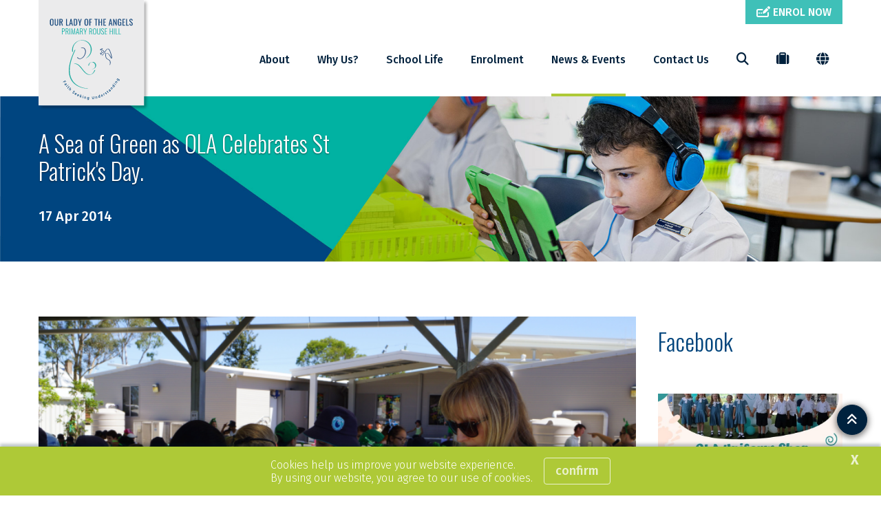

--- FILE ---
content_type: text/html; charset=utf-8
request_url: https://www.olarousehill.catholic.edu.au/news-events/news/2024/06/17/23/51/a-sea-of-green-as-ola-celebrates-st-patricks-day
body_size: 21610
content:



<!DOCTYPE html>
<html lang="en">
<head>
<link href="/-/media/base-themes/main-theme/styles/optimized-min.css?t=20210706T055601Z" rel="stylesheet" /><link href="/-/media/themes/cedp/shared/cedpshared/styles/pre-optimized-min.css?t=20251126T215040Z" rel="stylesheet" />    
    


    <title>A Sea of Green as OLA Celebrates St Patrick&#39;s Day | OLA Kellyville</title>


<link rel="canonical" href="https://www.olarousehill.catholic.edu.au/news-events/news/2024/06/17/23/51/a-sea-of-green-as-ola-celebrates-st-patricks-day" />



    <link href="/-/media/project/cedp/shared/favicons/icon-ola.ico" rel="shortcut icon" />



<meta property="og:title"  content="A Sea of Green as OLA Celebrates St Patrick's Day." /><meta property="og:url"  content="https://www.olarousehill.catholic.edu.au/news-events/news/2024/06/17/23/51/a-sea-of-green-as-ola-celebrates-st-patricks-day" /><meta property="og:description"  content="The children had fun dressing up in green to help celebrate St Patrick's Day. At lunch time the students were able to participate in fun games and activities which the SRC and Captains ran. " /><meta property="og:image"  content="https://www.olarousehill.catholic.edu.au/-/media/images/cedp/sites/primary/ourladyoftheangelsprimaryrousehill-images/page-images/182_dsc05407.jpg" /><meta property="og:type"  content="article" />


<meta  name="description" content="The children had fun dressing up in green to help celebrate St Patrick's Day. At lunch time the students were able to participate in fun games and activities which the SRC and Captains ran. " /><meta  name="keywords" content="Our Lady of the Angels Rouse Hill, Catholic Schools, Look for a Catholic School, Catholic Schools Parramatta Diocese, CSPD, CathSchoolsParra, Catholic Schools Parramatta Diocese Ltd, CathEd Parra" />


<meta property="twitter:title"  content="A Sea of Green as OLA Celebrates St Patrick's Day." /><meta property="twitter:card"  content="summary_large_image" />

    <meta name="viewport" content="width=device-width, initial-scale=1"/>




<!-- fonts -->
<link rel="preconnect" href="https://fonts.gstatic.com" crossorigin>
<link href="https://fonts.googleapis.com/css2?family=Fira+Sans:wght@300;500;700;800&family=Fira+Sans:wght@300;500;700;800&family=Oswald:wght@300&display=swap" rel="stylesheet" type='text/css' “media="print" onload="this.onload=null;this.media='all'" data-font="Fira+Sans:wght@300;500;700;800">

<!-- theme styles -->
<style type="text/css">:root {--font:'Fira Sans';--font-headings:'Oswald';--font-fontawesome:fa-solid;}.ch-theme--shared-transparent {}.ch-theme--shared-transparent-with-white-text {--primary:#ff0000;--text:#ffffff;--text-alternate:#ffffff;--text-headings:#ffffff;--text-cta-interact:#000000;}.ch-theme--dark {}.ch-theme--shared-black {--primary:#ffffff;--secondary:#ffffff;--accent:#4d4b4c;--background:#000000;--background-hsl:0, 0%, 0%;--text:#ffffff;--text-alternate:#ffffff;--text-headings:#ffffff;--text-cta-interact:#000000;}.ch-theme--shared-white {--primary:#273d6c;--secondary:#a59b78;--accent:#f3f1ef;--supp1:#273d6c;--supp2:#a59b78;--background:#ffffff;--background-hsl:0, 0%, 100%;--text:#231f20;--text-alternate:#ffffff;--text-headings:#231f20;--text-cta-interact:#ffffff;}.ch-theme--shared-white-mid {--primary:#273d6c;--secondary:#a59b78;--accent:#fcfbfb;--supp1:#273d6c;--supp2:#a59b78;--background:#f3f1ef;--background-hsl:30, 14.28572%, 94.5098%;--text:#231f20;--text-alternate:#ffffff;--text-headings:#231f20;--text-cta-interact:#f3f1ef;}.ch-theme--shared-blue-light {--primary:#a59b78;--secondary:#ffffff;--accent:#7584a1;--supp1:#a59b78;--supp2:#ffffff;--background:#5d6e91;--background-hsl:220.3846, 21.84874%, 46.66667%;--text:#ffffff;--text-alternate:#ffffff;--text-headings:#ffffff;--text-cta-interact:#5d6e91;}.ch-theme--shared-blue-main {--primary:#a59b78;--secondary:#ffffff;--accent:#475a82;--supp1:#a59b78;--supp2:#ffffff;--background:#273d6c;--background-hsl:220.8696, 46.93877%, 28.82353%;--text:#ffffff;--text-alternate:#ffffff;--text-headings:#ffffff;--text-cta-interact:#273d6c;}.ch-theme--shared-blue-mid {--primary:#a59b78;--secondary:#ffffff;--accent:#3f4d6b;--supp1:#a59b78;--supp2:#ffffff;--background:#1d2e51;--background-hsl:220.3846, 47.27273%, 21.56863%;--text:#ffffff;--text-alternate:#ffffff;--text-headings:#ffffff;--text-cta-interact:#1d2e51;}.ch-theme--shared-blue-dark {--primary:#a59b78;--secondary:#ffffff;--accent:#364054;--supp1:#a59b78;--supp2:#ffffff;--background:#131e36;--background-hsl:221.1429, 47.9452%, 14.31373%;--text:#ffffff;--text-alternate:#ffffff;--text-headings:#ffffff;--text-cta-interact:#131e36;}.ch-theme--shared-gray {--primary:#273d6c;--secondary:#ffffff;--accent:#949697;--supp1:#273d6c;--supp2:#ffffff;--background:#aeb0b2;--background-hsl:210, 2.531646%, 69.01961%;--text:#ffffff;--text-alternate:#ffffff;--text-headings:#ffffff;--text-cta-interact:#aeb0b2;}.ch-theme--shared-green {--primary:#273d6c;--secondary:#ffffff;--accent:#77a548;--supp1:#273d6c;--supp2:#ffffff;--background:#8cc255;--background-hsl:89.72477, 47.18615%, 54.70588%;--text:#ffffff;--text-alternate:#ffffff;--text-headings:#ffffff;--text-cta-interact:#8cc255;}.ch-theme--shared-dark-green {--primary:#273d6c;--secondary:#ffffff;--accent:#547433;--supp1:#273d6c;--supp2:#ffffff;--background:#699140;--background-hsl:89.62963, 38.75598%, 40.98039%;--text:#ffffff;--text-alternate:#ffffff;--text-headings:#ffffff;--text-cta-interact:#699140;}.ch-theme--shared-gold {--primary:#273d6c;--secondary:#ffffff;--accent:#8c8466;--supp1:#273d6c;--supp2:#ffffff;--background:#a59b78;--background-hsl:46.66667, 20%, 55.88235%;--text:#ffffff;--text-alternate:#9d1d96;--text-headings:#ffffff;--text-cta-interact:#a59b78;}.ch-theme--shared-yellow {--primary:#273d6c;--secondary:#ffffff;--accent:#ffefa0;--supp1:#273d6c;--supp2:#ffffff;--background:#ffde40;--background-hsl:49.63351, 100%, 62.54902%;--text:#231f20;--text-alternate:#ffffff;--text-headings:#231f20;--text-cta-interact:#ffde40;}.ch-theme--primary-blue-main {--primary:#aec937;--secondary:#00aca1;--accent:#002f57;--supp1:#00aca1;--supp2:#00aca1;--background:#00447c;--background-hsl:207.0968, 100%, 24.31373%;--text:#ffffff;--text-alternate:#ffffff;--text-headings:#ffffff;--text-cta-interact:#00447c;}.ch-theme--primary-blue-main-with-white-icons {--primary:#aec937;--secondary:#ffffff;--accent:#002f57;--supp1:#00aca1;--supp2:#00aca1;--background:#00447c;--background-hsl:207.0968, 100%, 24.31373%;--text:#ffffff;--text-alternate:#ffffff;--text-headings:#ffffff;--text-cta-interact:#00447c;}.ch-theme--primary-blue-mid {--primary:#aec937;--secondary:#00aca1;--accent:#00213d;--supp1:#00aca1;--supp2:#00aca1;--background:#00335d;--background-hsl:207.0968, 100%, 18.23529%;--text:#ffffff;--text-alternate:#ffffff;--text-headings:#ffffff;--text-cta-interact:#00335d;}.ch-theme--primary-blue-dark {--primary:#aec937;--secondary:#00aca1;--accent:#000f1c;--supp1:#00aca1;--supp2:#00aca1;--background:#00223e;--background-hsl:207.0968, 100%, 12.15686%;--text:#ffffff;--text-alternate:#ffffff;--text-headings:#ffffff;--text-cta-interact:#00223e;}.ch-theme--secondary-teal-main {--primary:#00447c;--secondary:#ffffff;--accent:#009289;--supp1:#ffffff;--supp2:#ffffff;--background:#00aca1;--background-hsl:176.1628, 100%, 33.72549%;--text:#ffffff;--text-alternate:#ffffff;--text-headings:#ffffff;--text-cta-interact:#00aca1;}.ch-theme--secondary-teal-mid {--primary:#00447c;--secondary:#ffffff;--accent:#006761;--supp1:#ffffff;--supp2:#ffffff;--background:#008179;--background-hsl:176.2791, 100%, 25.29412%;--text:#ffffff;--text-alternate:#ffffff;--text-headings:#ffffff;--text-cta-interact:#008179;}.ch-theme--teal-faq {--primary:#00447c;--secondary:#ffffff;--accent:#00447c;--supp1:#ffffff;--supp2:#ffffff;--background:#00aca1;--background-hsl:176.1628, 100%, 33.72549%;--text:#ffffff;--text-alternate:#ffffff;--text-headings:#ffffff;--text-cta-interact:#00aca1;}.ch-theme--neutral-grey-main {--primary:#828485;--secondary:#ffffff;--accent:#949697;--supp1:#ffffff;--supp2:#ffffff;--background:#aeb0b2;--background-hsl:210, 2.531646%, 69.01961%;--text:#ffffff;--text-alternate:#ffffff;--text-headings:#ffffff;--text-cta-interact:#aeb0b2;}.ch-theme--offset-orange-main {--primary:#f5ad74;--secondary:#ffffff;--accent:#f4a76a;--supp1:#ffffff;--supp2:#ffffff;--background:#f19145;--background-hsl:26.51163, 86%, 60.78432%;--text:#ffffff;--text-alternate:#ffffff;--text-headings:#ffffff;--text-cta-interact:#f19145;}.ch-theme--highlight-green-main {--primary:#00447c;--secondary:#ffffff;--accent:#c2d769;--supp1:#ffffff;--supp2:#ffffff;--background:#aec937;--background-hsl:71.09589, 57.48032%, 50.19608%;--text:#ffffff;--text-alternate:#ffffff;--text-headings:#ffffff;--text-cta-interact:#aec937;}.ch-theme--white-main {--primary:#aec937;--secondary:#00aca1;--accent:#e3e2e2;--supp1:#00aca1;--supp2:#00aca1;--background:#ffffff;--background-hsl:0, 0%, 100%;--text:#231f20;--text-alternate:#ffffff;--text-headings:#00447c;--text-cta-interact:#ffffff;}.ch-theme--white-mid {--primary:#aec937;--secondary:#00aca1;--accent:#d5d6d7;--supp1:#00aca1;--supp2:#00aca1;--background:#ecedee;--background-hsl:210, 5.555558%, 92.94118%;--text:#231f20;--text-alternate:#ffffff;--text-headings:#00447c;--text-cta-interact:#ecedee;}.ch-theme--white-dark {--primary:#aec937;--secondary:#00aca1;--accent:#b7b8ba;--supp1:#00aca1;--supp2:#00aca1;--background:#c8c9cb;--background-hsl:220, 2.803738%, 79.01961%;--text:#231f20;--text-alternate:#ffffff;--text-headings:#00447c;--text-cta-interact:#c8c9cb;}.ch-theme--charcoal-main {--primary:#5a5758;--secondary:#ffffff;--accent:#3f3c3d;--background:#231f20;--background-hsl:345, 6.060608%, 12.94118%;--text:#ffffff;--text-alternate:#ffffff;--text-headings:#ffffff;--text-cta-interact:#231f20;}.ch-theme--transparent {--primary:#00447c;--secondary:#00aca1;--text:#231f20;--text-alternate:#ffffff;--text-headings:#231f20;--text-cta-interact:#231f20;}.ch-theme--calendar {--primary:#00aca1;--secondary:#ffffff;--accent:#aec937;--supp1:#00447c;--background:#ecedee;--background-hsl:210, 5.555558%, 92.94118%;--text:#231f20;--text-alternate:#ffffff;--text-headings:#ffffff;--text-cta-interact:#ecedee;}</style>




<!-- Google Tag Manager -->
        <script>(function(w,d,s,l,i){w[l]=w[l]||[];w[l].push({'gtm.start':new Date().getTime(),event:'gtm.js'});var f=d.getElementsByTagName(s)[0],j=d.createElement(s),dl=l!='dataLayer'?'&l='+l:'';j.async=true;j.src='https://www.googletagmanager.com/gtm.js?id='+i+dl;f.parentNode.insertBefore(j,f);})(window,document,'script','dataLayer','GTM-KLX9SJ3');</script>
<!-- End Google Tag Manager -->
</head>
<body class="default-device bodyclass">
    


<!-- Google Tag Manager (noscript) -->
            <noscript><iframe src="https://www.googletagmanager.com/ns.html?id=GTM-KLX9SJ3" height="0" width="0" style="display:none;visibility:hidden"></iframe></noscript>
<!-- End Google Tag Manager (noscript) -->
    
<!-- #wrapper -->
<div id="wrapper">
    <!-- #header -->
    <header>
        <div id="header">
            

<div class="component  ch-container--full-bleed ch-theme--primary-blue-mid ch-component--p-none  square-logo ch-header"  id="94ae617775aa4785ad0c6d4f91578fc9" style="">
    
<div class="component-content container">
    <div class="row">
        <div class="col-12">
    <div class="component ch-logo">
        <div class="component-content">
<a href="/"><img src="/-/media/project/cedp/shared/logos-and-crests/svg/crest-ola-square.svg?h=700&amp;iar=0&amp;w=700&amp;hash=E0A2B566F3B08C32771B3D7C238DF8DA" alt="crest-our-lady-of-angels-rouse-hill" width="700" height="700" /></a>
<script type="application/ld+json">
{
  "@context": "https://schema.org",
  "@type": "Organization",
  "url": "/",
  "logo": "/-/media/project/cedp/shared/logos-and-crests/svg/crest-ola-square.svg"
}
</script>
        </div>
    </div>

<div class="component ch-header-buttons ch-header-buttons-js ch-theme--secondary-teal-main">
    <div class="component-content">

    <div class="ch-header-buttons__container"><a class="ch-btn ch-btn--icon-left" href="https://info.parra.catholic.edu.au/enrolment-pack/olarousehill" target="_blank">
            <i class="ch-u-icon fa-solid fa-pen-field"></i>
            <span>ENROL NOW</span>
            </a></div>

    </div>
</div>
<div class="component  ch-container-naked square-logo ch-header-container ch-header-container-js"  id="fc5518c3f4484bef8c31dae40be45e39" style="">
    
<div class="component-content">
    <div class="component ch-navigation navigation-title navigation-main navigation-main-vertical">
        <div class="component-content">
            <nav>
<ul class="clearfix">
        <li class=" level1 submenu item0 odd first rel-level1">
<a class="ch-header-submenu-js" href="/about">
    About
    
    <span class="ch-navigation__mobile-chevron"><i class="fa-solid fa-chevron-down"></i></span>
</a>

    <div class="ch-card__wrapper ch-navigation__card-wrapper" data-id="mega-nav-{91FEDAD2-AEC3-4FD5-9CF7-B8C2234251C3}">
        
            <div class="ch-card__media">
                <a href="/why-us">
                    <img alt="About" class="ch-card__img" loading="lazy" src="/-/media/project/cedp/olarousehillsxa/images/page-images/2024-rectangles/listing-image-how-to-enrol-2.jpg" />
                </a>
            </div>
        
        
            <div class="ch-card__container">
                
                    <div class="ch-card__content">
                        <h5 class="ch-card__title">
                            <span>Our Lady of the Angels is the perfect choice for your child. Learn more and enrol today!</span>
                        </h5>
                    </div>
                
                
                    <div class="ch-card__cta mt-8">
                        <a class="ch-btn" href="/why-us">
                            <span>Why Us?</span> <i class="ch-u-icon fa-solid fa-arrow-right"></i>
                        </a>
                    </div>
                
            </div>
        
    </div>


<ul class="clearfix">
        <li class=" level2 item0 odd first rel-level2">
<a href="/about/principals-welcome">
    <span class="navigation-icon">
            <i class="ch-u-icon fa-solid fa-user-tie"></i>
        
    </span>
    <span class="navigation-title">Principal&#39;s Welcome</span>
    <span class="navigation-tagline">A welcome message from Tony Calabria, principal of Our Lady of the Angels Primary.</span>
</a>

        </li>
        <li class=" level2 item1 even rel-level2">
<a href="/about/our-story">
    <span class="navigation-icon">
            <i class="ch-u-icon fa-solid fa-book-open-cover"></i>
        
    </span>
    <span class="navigation-title">Our Story</span>
    <span class="navigation-tagline">Transforming the learning of each student every day.</span>
</a>

        </li>
        <li class=" level2 item2 odd rel-level2">
<a href="/about/dedicated-teachers">
    <span class="navigation-icon">
            <i class="ch-u-icon fa-solid fa-chalkboard-teacher"></i>
        
    </span>
    <span class="navigation-title">Dedicated Teachers</span>
    <span class="navigation-tagline">Inspired learning starts with highly motivated and professional teachers.</span>
</a>

        </li>
        <li class=" level2 item3 even rel-level2">
<a href="/about/facilities-and-resources">
    <span class="navigation-icon">
            <i class="ch-u-icon fa-solid fa-street-view"></i>
        
    </span>
    <span class="navigation-title">Facilities and Resources</span>
    <span class="navigation-tagline">Take a 360&#176; virtual tour and discover our amazing facilities.</span>
</a>

        </li>
        <li class=" level2 item4 odd last rel-level2">
<a href="/about/policies-and-procedures">
    <span class="navigation-icon">
            <i class="ch-u-icon fa-solid fa-file-alt"></i>
        
    </span>
    <span class="navigation-title">Policies and Procedures</span>
    <span class="navigation-tagline">The framework in which our school operates.</span>
</a>

        </li>
</ul>

        </li>
        <li class=" level1 item1 even rel-level1">
<a class="ch-header-submenu-js" href="/why-us">
    Why Us?
    
    <span class="ch-navigation__mobile-chevron"><i class="fa-solid fa-chevron-down"></i></span>
</a>


        </li>
        <li class=" level1 submenu item2 odd rel-level1">
<a class="ch-header-submenu-js" href="/school-life">
    School Life
    
    <span class="ch-navigation__mobile-chevron"><i class="fa-solid fa-chevron-down"></i></span>
</a>

    <div class="ch-card__wrapper ch-navigation__card-wrapper" data-id="mega-nav-{B931F2E6-4687-435D-ACBF-C64A57C7A4FF}">
        
            <div class="ch-card__media">
                <a href="/enrolment">
                    <img alt="School Life" class="ch-card__img" loading="lazy" src="/-/media/project/cedp/olarousehillsxa/images/page-images/2024-rectangles/listing-image-enrolment.jpg" />
                </a>
            </div>
        
        
            <div class="ch-card__container">
                
                    <div class="ch-card__content">
                        <h5 class="ch-card__title">
                            <span>Thinking of enrolling? We would love to welcome you. Let us help you get started on the enrolment process.</span>
                        </h5>
                    </div>
                
                
                    <div class="ch-card__cta mt-8">
                        <a class="ch-btn" href="/enrolment">
                            <span>Enrolment</span> <i class="ch-u-icon fa-solid fa-arrow-right"></i>
                        </a>
                    </div>
                
            </div>
        
    </div>


<ul class="clearfix">
        <li class=" level2 item0 odd first rel-level2">
<a href="/school-life/student-wellbeing">
    <span class="navigation-icon">
            <i class="ch-u-icon fa-solid fa-user-shield"></i>
        
    </span>
    <span class="navigation-title">Student Wellbeing</span>
    <span class="navigation-tagline">Student happiness and safety are our top priorities.</span>
</a>

        </li>
        <li class=" level2 item1 even rel-level2">
<a href="/school-life/our-faith-journey">
    <span class="navigation-icon">
            <i class="ch-u-icon fa-solid fa-cross"></i>
        
    </span>
    <span class="navigation-title">Our Faith Journey</span>
    <span class="navigation-tagline">Connecting faith, learning and life.</span>
</a>

        </li>
        <li class=" level2 item2 odd rel-level2">
<a href="/school-life/learning">
    <span class="navigation-icon">
            <i class="ch-u-icon fa-solid fa fa-book"></i>
        
    </span>
    <span class="navigation-title">Learning</span>
    <span class="navigation-tagline">Contemporary learning preparing students for whatever the future holds.</span>
</a>

        </li>
        <li class=" level2 item3 even rel-level2">
<a href="/school-life/beyond-the-classroom">
    <span class="navigation-icon">
            <i class="ch-u-icon fa-solid fa-theater-masks"></i>
        
    </span>
    <span class="navigation-title">Beyond the Classroom</span>
    <span class="navigation-tagline">Extracurricular opportunities to unlock potential or pursue  a passion.</span>
</a>

        </li>
        <li class=" level2 item4 odd rel-level2">
<a href="/school-life/school-uniform">
    <span class="navigation-icon">
            <i class="ch-u-icon fa-solid fa-shopping-cart"></i>
        
    </span>
    <span class="navigation-title">School Uniform</span>
    <span class="navigation-tagline">Uniforms guidelines and purchasing.</span>
</a>

        </li>
        <li class=" level2 item5 even rel-level2">
<a href="/school-life/parents-as-partners">
    <span class="navigation-icon">
            <i class="ch-u-icon fa-solid fa-handshake"></i>
        
    </span>
    <span class="navigation-title">Parents as Partners</span>
    <span class="navigation-tagline">Learn how you can help support your child’s learning.</span>
</a>

        </li>
        <li class=" level2 item6 odd last rel-level2">
<a href="/school-life/before-and-after-school-care">
    <span class="navigation-icon">
            <i class="ch-u-icon fa-solid fa-child"></i>
        
    </span>
    <span class="navigation-title">Before and After School Care</span>
    <span class="navigation-tagline">Quality out of school hours programs that kids love.</span>
</a>

        </li>
</ul>

        </li>
        <li class=" level1 item3 even rel-level1">
<a class="ch-header-submenu-js" href="/enrolment">
    Enrolment
    
    <span class="ch-navigation__mobile-chevron"><i class="fa-solid fa-chevron-down"></i></span>
</a>

    <div class="ch-card__wrapper ch-navigation__card-wrapper" data-id="mega-nav-{2527604C-2888-42D1-9FE7-359F0DC95B61}">
        
            <div class="ch-card__media">
                <a href="/about/facilities-and-resources">
                    <img alt="Enrolment" class="ch-card__img" loading="lazy" src="/-/media/project/cedp/olarousehillsxa/images/page-images/2024-rectangles/listing-image-facilities.jpg" />
                </a>
            </div>
        
        
            <div class="ch-card__container">
                
                    <div class="ch-card__content">
                        <h5 class="ch-card__title">
                            <span>Take a 360&#176; virtual tour and discover our amazing facilities.</span>
                        </h5>
                    </div>
                
                
                    <div class="ch-card__cta mt-8">
                        <a class="ch-btn" href="/about/facilities-and-resources">
                            <span>Facilities and Resources</span> <i class="ch-u-icon fa-solid fa-arrow-right"></i>
                        </a>
                    </div>
                
            </div>
        
    </div>


        </li>
        <li class=" level1 submenu item4 odd active rel-level1">
<a class="ch-header-submenu-js" href="/news-events">
    News &amp; Events
    
    <span class="ch-navigation__mobile-chevron"><i class="fa-solid fa-chevron-down"></i></span>
</a>

    <div class="ch-card__wrapper ch-navigation__card-wrapper" data-id="mega-nav-{4D1FC604-4644-4406-A525-E35E0D4AC6E1}">
        
            <div class="ch-card__media">
                <a href="/news-events/compass-parent-portal">
                    <img alt="News & Events" class="ch-card__img" loading="lazy" src="/-/media/project/cedp/shared/st-demos/rectangles/listing-image-compass.jpg" />
                </a>
            </div>
        
        
            <div class="ch-card__container">
                
                    <div class="ch-card__content">
                        <h5 class="ch-card__title">
                            <span>Download our parent communication app.</span>
                        </h5>
                    </div>
                
                
                    <div class="ch-card__cta mt-8">
                        <a class="ch-btn" href="/news-events/compass-parent-portal">
                            <span>Compass Parent Portal</span> <i class="ch-u-icon fa-solid fa-arrow-right"></i>
                        </a>
                    </div>
                
            </div>
        
    </div>


<ul class="clearfix">
        <li class=" level2 item0 odd first active rel-level2">
<a href="/news-events/news">
    <span class="navigation-icon">
            <i class="ch-u-icon fa-solid fa-newspaper"></i>
        
    </span>
    <span class="navigation-title">Latest News</span>
    <span class="navigation-tagline">Browse our latest news articles and social posts.</span>
</a>

        </li>
        <li class=" level2 item1 even rel-level2">
<a href="/news-events/whats-on">
    <span class="navigation-icon">
            <i class="ch-u-icon fa-solid fa-calendar-alt"></i>
        
    </span>
    <span class="navigation-title">What&#39;s On</span>
    <span class="navigation-tagline">Current promotions and events for Our Lady of the Angels Primary Rouse Hill.</span>
</a>

        </li>
        <li class=" level2 item2 odd rel-level2">
<a href="/news-events/term-dates">
    <span class="navigation-icon">
            <i class="ch-u-icon fa-solid fa-bell"></i>
        
    </span>
    <span class="navigation-title">Term Dates</span>
    <span class="navigation-tagline">School terms dates as well as NSW public holidays.</span>
</a>

        </li>
        <li class=" level2 item3 even rel-level2">
<a href="/news-events/gallery">
    <span class="navigation-icon">
            <i class="ch-u-icon fa-solid fa-camera"></i>
        
    </span>
    <span class="navigation-title">Gallery</span>
    <span class="navigation-tagline">View our photos showing school activities.</span>
</a>

        </li>
        <li class=" level2 item4 odd last rel-level2">
<a href="/news-events/compass-parent-portal">
    <span class="navigation-icon">
            <i class="ch-u-icon fa-solid fa-compass"></i>
        
    </span>
    <span class="navigation-title">Compass Parent Portal</span>
    <span class="navigation-tagline">Download our parent communication app.</span>
</a>

        </li>
</ul>

        </li>
        <li class=" level1 item5 even last rel-level1">
<a class="ch-header-submenu-js" href="/contact-us">
    Contact Us
    
    <span class="ch-navigation__mobile-chevron"><i class="fa-solid fa-chevron-down"></i></span>
</a>


        </li>
</ul>

            </nav>
        </div>
    </div>
<div class="component ch-site-search-icon ch-header-utilities">
    <div class="component-content">
        <a href="/search"><i class="fa-solid fa-search"></i></a>
    </div>
</div>
<div class="component ch-link-with-icon-list ch-header-utilities ch-header-utilities-js">
    <div class="component-content">
            <i class="fa-solid fa-suitcase"></i>
                        <ul>
                <li class="item0 odd first">

    <a class="navigation-title" title="Compass Parent Portal for Our Lady of the Angels Rouse Hill" href="/news-events/compass-parent-portal" target=""title="Compass Parent Portal for Our Lady of the Angels Rouse Hill">
            <i class="ch-u-icon fa-solid fa-compass"></i>
        
        <span>Compass</span>
    </a>
                </li>
                <li class="item1 even">

    <a class="navigation-title" title="Term Dates and Public Holidays for Our Lady of the Angels Rouse Hill" href="/news-events/term-dates" target=""title="Term Dates and Public Holidays for Our Lady of the Angels Rouse Hill">
            <i class="ch-u-icon fa-solid fa-calendar-alt"></i>
        
        <span>Term Dates</span>
    </a>
                </li>
                <li class="item2 odd">

    <a class="navigation-title" title="Uniform Shop for Our Lady of the Angels Rouse Hill" href="/school-life/school-uniform" target=""title="Uniform Shop for Our Lady of the Angels Rouse Hill">
            <i class="ch-u-icon fa-solid fa-tags"></i>
        
        <span>Uniform Shop</span>
    </a>
                </li>
                <li class="item3 even">

    <a class="navigation-title" title="eLibrary for Our Lady of the Angels Rouse Hill" href="https://ceop.ent.sirsidynix.net.au/client/en_GB/28248#" target="_blank"title="eLibrary for Our Lady of the Angels Rouse Hill">
            <i class="ch-u-icon fa-solid fa-book-open-cover"></i>
        
        <span>eLibrary</span>
    </a>
                </li>
                <li class="item4 odd">

    <a class="navigation-title" title="Volunteer Training for Our Lady of the Angels Rouse Hill" href="https://www.parra.catholic.edu.au/VolunteerTraining" target="_blank"title="Volunteer Training for Our Lady of the Angels Rouse Hill">
            <i class="ch-u-icon fa-solid fa-laptop"></i>
        
        <span>Volunteer Training</span>
    </a>
                </li>
                <li class="item5 even last">

    <a class="navigation-title" title="SchoolTV wellbeing articles for Our Lady of the Angels Rouse Hill" href="https://olarousehill.catholic.schooltv.me/" target="_blank"title="SchoolTV wellbeing articles for Our Lady of the Angels Rouse Hill">
            <i class="ch-u-icon fa-solid fa-video"></i>
        
        <span>SchoolTV</span>
    </a>
                </li>
        </ul>
    </div>
</div>

    <div class="component ch-social-link-list">
        <div class="component-content">
            
                            <ul>
                        <li class="item0 odd first">
<a href="https://www.facebook.com/OLARouseHill" target="_blank" rel="me nofollow" title="Facebook OLARouseHill"><i class="ch-u-icon fa-brands fab fa-facebook-square"></i></a>                        </li>
                        <li class="item1 even last">
<a href="https://www.youtube.com/@ourladyoftheangelsprimaryr2271" target="_blank" rel="me nofollow" title="YouTube Our Lady of the Angels Rouse Hill"><i class="ch-u-icon fa-brands fab fa-youtube-square"></i></a>                        </li>
                </ul>
        </div>
    </div>
</div>

</div>
    <div class="component ch-language-translator ch-header-utilities ch-language-translator-js">
        <div class="component-content">
<i class="fa-solid fa-globe"></i>
<ul>
    <li>
        <div id="google_translate_element" data-languages="en,zh-CN,zh-TW,ar,su,vi,fil,ko,es,ja,ml,gu,ne,pa,af"></div>
    </li>
    <span class="ch-language-translator-close ch-u-icon fa-solid fa-times"></span>
</ul>
        </div>
    </div>

<div class="component ch-link-with-icon ch-header-mobile-toggle ch-header-mobile-toggle--on ch-header-mobile-toggle-js">
    <div class="component-content">


    <a class="navigation-title" title="" href="" target=""><i class="ch-u-icon fa-solid fa-bars"></i>
        </a>    </div>
</div>
<div class="component ch-link-with-icon ch-header-mobile-toggle ch-header-mobile-toggle--off ch-header-mobile-toggle-js">
    <div class="component-content">


    <a class="navigation-title" title="" href="" target=""><i class="ch-u-icon fa-solid fa-times"></i>
        </a>    </div>
</div>        </div>
    </div>
</div>

</div>

        </div>
    </header>
    <!-- /#header -->
    <!-- #content -->
    <main>
        <div id="content">
            

<div class="component  ch-container-naked square-logo"  id="8f73f09aa629421bad910febbf267194" style="">
    
<div class="component-content">

<div class="component ch-component ch-hero-carousel ch-theme--shared-black ch-component--p-none square-logo"  id="0b804452343746e89e92dc4bb3753acf" style="">
    
    <div class="component-content">


<div class="ch-carousel ch-carousel-hero">
    <div
        class="ch-carousel__carousel ch-carousel-hero__carousel ch-carousel-js ch-component--height-small"
        data-accessibility="false"
        data-arrows="false"
        data-autoplay="true"
        data-autoplay-speed="7000"
        data-dots="true"
        data-pause-on-hover="true"
    >
        <div class="ch-carousel__slide ch-carousel-hero__slide" style="--carousel-alpha:;">
                

                
                    <img alt="" class="ch-carousel-hero__bg ch-carousel-hero__bg-image ch-carousel-hero__bg-image-small" src="/-/media/project/cedp/olarousehillsxa/images/page-images/2024-heros/news-article-hero.jpg" loading="lazy" />
                

                
                    <img alt="Student learning on his tablet at Our Lady of the Angels Primary School Rouse Hill" class="ch-carousel-hero__bg ch-carousel-hero__bg-image ch-carousel-hero__bg-image-large" src="/-/media/project/cedp/olarousehillsxa/images/page-images/2024-heros/news-article-hero.jpg" loading="lazy" />
                

                

                <div class="ch-carousel-hero__slide-container ch-theme--primary-blue-main  left" style="">
                    <div class="container  ">
                        <div class="row justify-content-md-start ">
                            <div class="col-12 col-md-6 ">
                                <div class="ch-carousel-hero__content   " style="">
                                    
                                        <h1 class="ch-carousel-hero__title  text-shadow-dark-tight" style="text-shadow: 0px 1px 2px rgb(0 0 0 / 0.5)">A Sea of Green as OLA Celebrates St Patrick&#39;s Day.</h1>
                                        
                                            <h5>17 Apr 2014</h5>
                                        
                                        
                                        
                                        

                                            

                                            

                                            

                                            

                                        
                                    
                                </div>
                            </div>
                        </div>
                    </div>
                </div>

            </div>
        
    </div>

</div>

<!-- find a school form leader placeholder -->


    </div>


</div>
</div>

</div>

<div class="component  ch-cedp-column-splitter square-logo"  id="a3345cda5bd0469b814fed4a2b3927a6" style="">
    

<div class="container">
    <div class="row component ch-cedp-column-splitter">
            <div class="col-12 col-md-8 col-lg-9">
                
<div class="component  ch-container-naked square-logo"  id="905d7e397c144520bb9a30eb54de00ec" style="">
    
<div class="component-content">

<div class="component ch-component ch-spacer ch-component--p-small square-logo"  id="3ad9736c2ef241a6996017eb5125c323" style="">
        <div class="component-content">
    </div>

</div>
</div>

</div>

<div class="component  ch-wysiwyg square-logo"  id="b7aa64933197487186ba0aa1c5eb19ca" style="">
    
<div class="component-content">
<p style="text-align: center;"><img alt="OLA Rouse Hill" width="100%" src="/-/media/images/cedp/sites/primary/ourladyoftheangelsprimaryrousehill-images/page-images/182_dsc05407.jpg" /><br />
<em>Some of the mums selling green jelly cups at lunchtime.</em></p>
<br />
<h3>The children celebrated St. Patrick&rsquo;s Day by dressing up in green. The day started off with a liturgy run by Year 4, to celebrate St. Patrick and remember all the work that he did for the development of Catholic Schools.</h3>
<p>At lunchtime the SRC and Captains put on lots of fun and games for the whole school to enjoy. They did a great job with everyone having a fantastic time. Children competed against each other in basketball shootouts, soccer games and mini golf. We had some up coming models participate in the green themed fashion parade as well as many great artists compete in the drawing competition. It was a great afternoon with music, prizes and even a green themed photo booth.</p>
<p>A big thank you to all of the parents who prepared the special treats. Everyone enjoyed getting into the spirit and eating their green jelly cups. A special mention goes to Isabella in Stage 3 who guessed exactly the right amount in the lolly guessing competition, with the correct answer of 284. The children showed great sportsmanship, cheering each other on in all activities, which was great to see. It was great to see all the children wearing green to celebrate, thank you parents.</p>
<p>We hope everyone had a great and happy St. Patrick&rsquo;s Day!</p>
<p>&nbsp;</p>
</div>

</div>

<div class="component  ch-container-naked square-logo"  id="e52c16d939e448bb92e456ec89bfcb7b" style="">
    
<div class="component-content">
</div>

</div>

<div class="component  ch-container-naked square-logo"  id="35443923b37f43d593630150b6c5cbaa" style="">
    
<div class="component-content">

<div class="component  ch-category-list square-logo"  id="b367bf0bd3964324915d09b84787f73a" style="">
        <div class="component-content">

<div class="ch-category-list__container ch-category-list__item-container">
    
        <a class="ch-category-list__item" href="/news-events/news?c={DFF9765E-BCF6-4645-8C38-852AB7D6C943}" target="" title="General">
            <span>General</span>
        </a>
    
</div>
    </div>

</div>

<div class="component  ch-author-panel square-logo"  id="9e58c4db8a084fb7b652ef325b9f4d8e" style="">
        <div class="component-content">


    <div class="ch-author"><p class="ch-author__written"><em>Written By</em></p>
        <div class="ch-author__container"><img class="ch-author__img" src="/-/media/project/cedp/shared/authors/author-cspd.gif?h=735&w=735&hash=887E64099AC4EB9DD10F57C9AA999ADF" alt="Catholic Schools Parramatta Diocese" loading="lazy" /><cite class="ch-author__author">
                <h4 class="ch-author__title">Catholic Schools Parramatta Diocese<br /><span>www.parra.catholic.edu.au</span></h4>
            </cite>
        </div>
    </div>

    </div>

</div>
</div>

</div>

            </div>
            <div class="col-12 col-md-4 col-lg-3">
                
<div class="component  ch-container-naked square-logo"  id="9c6a76efc6b0449da2d0157ae67c76dc" style="">
    
<div class="component-content">

<div class="component ch-component ch-spacer ch-component--p-small square-logo"  id="207a245426174385bb13f6ed03586322" style="">
        <div class="component-content">
    </div>

</div>

<div class="component snippet">
    <div class="component-content">
            <div class="snippet-inner">
                <div class="snippet-container">



<div class="snippet">

<div class="component ch-component ch-card-list ch-theme--white-main ch-component--p-small square-logo"  id="c849f4554c6d4ad6b77b3131c086c78d" style="">
    
        <h2 class="ch-component__title ">
            Facebook                    </h2>
    <div class="component-content">
        <ul class="search-result-list">
            <li>
<div class="ch-card-list__wrapper ch-card-list-card ch-card-list--1">
    <div class="container">
        
        <div class="row">
            <div class="col-12 px-sm-0">
                <div class="ch-card-list__container">
                    
                        <div class="ch-card ch-card-list__card ch-card-list-card__card ch-theme--white-mid ch-card-list__card--gutters  "><div class="ch-card__wrapper"><div class="ch-card__media ">
                                        
                                            
                                                <a href="https://www.facebook.com/644505044136076/posts/1502202418366330" target="_blank">
                                            <img alt="644505044136076_1502202418366330-1" class="ch-card__img ch-card-list-card__card-img" src="/-/media/project/cedp/olarousehillsxa/social-media-feeds/facebook/2026/01/22/14/37/644505044136076_1502202418366330/644505044136076_1502202418366330-1.jpg" loading="lazy" />
                                                </a>
                                            
                                        
                                    </div><div class="ch-card__container ch-card__container--padding ">
                                    <div class="ch-card__content"><p class="ch-card__date">22 Jan 2026</p><h5 class="ch-card__title">
                                            
                                                <a href="https://www.facebook.com/644505044136076/posts/1502202418366330" target="_blank">
                                                    
                                                    <span>From Facebook</span>
                                                </a>
                                            
                                        </h5><div class="ch-wysiwyg ch-u-line-clamp" style="-webkit-line-clamp:4;">
                                            Email your uniform orders to the office!

Please find attached the link to our OLA Uniform Order form: https://www.olarousehill.catholic.edu.au/school-life/school-uniform
                                        </div>
                                    </div></div>
                            </div>
                        </div>
                    
                        <div class="ch-card ch-card-list__card ch-card-list-card__card ch-theme--white-mid ch-card-list__card--gutters  "><div class="ch-card__wrapper"><div class="ch-card__media ">
                                        
                                            
                                                <a href="https://www.facebook.com/644505044136076/posts/1499576271962278" target="_blank">
                                            <img alt="644505044136076_1499576271962278-1" class="ch-card__img ch-card-list-card__card-img" src="/-/media/project/cedp/olarousehillsxa/social-media-feeds/facebook/2026/01/19/14/36/644505044136076_1499576271962278/644505044136076_1499576271962278-1.jpg" loading="lazy" />
                                                </a>
                                            
                                        
                                    </div><div class="ch-card__container ch-card__container--padding ">
                                    <div class="ch-card__content"><p class="ch-card__date">19 Jan 2026</p><h5 class="ch-card__title">
                                            
                                                <a href="https://www.facebook.com/644505044136076/posts/1499576271962278" target="_blank">
                                                    
                                                    <span>From Facebook</span>
                                                </a>
                                            
                                        </h5><div class="ch-wysiwyg ch-u-line-clamp" style="-webkit-line-clamp:4;">
                                            
                                        </div>
                                    </div></div>
                            </div>
                        </div>
                    
                </div>
            </div>
        </div>
    </div>
</div>
            </li>
        </ul>
    </div>


</div>
</div>

                </div>
            </div>    
    </div>
</div>
</div>

</div>

            </div>
        <div class="ch-form-spinner-overlay" style="display:none;">
            <div class="ch-form-spinner"></div>
        </div>
    </div>
</div>

</div>

<div class="component  ch-container-naked square-logo"  id="322e87642e554c45aae8fc1cbe7e9cae" style="">
    
<div class="component-content">

<div class="component snippet">
    <div class="component-content">
            <div class="snippet-inner">
                <div class="snippet-container">



<div class="snippet">

<div class="component ch-component ch-spacer ch-component--p-small square-logo"  id="0a3a932e9c134fb6b1e87d8ade9142d7" style="">
        <div class="component-content">
    </div>

</div>

<div class="component ch-component ch-article-carousel ch-theme--secondary-teal-main ch-component--p-half square-logo"  id="7839407f254c4eefaf17b6bb01166ae0" style="">
    
        <h2 class="ch-component__title ">
                <i class="ch-u-icon fa-solid fa-newspaper"></i>
            Latest News                            <a class="ch-btn" href="/news-events/news" title="More news" target="">More news</a>
        </h2>
    <div class="component-content">
<div class="ch-carousel ch-carousel-card ch-card-list--1">
    <div class="container">
        <div class="row">
            <div class="col-12 px-sm-0">
                <div
                    class="ch-carousel__carousel ch-carousel-card__carousel ch-carousel-js"
                    data-accessibility="false"
                    data-autoplay="true"
                    data-autoplay-speed="7000"
                    data-dots="false"
                    data-infinite="true"
                    data-next-arrow="<button aria-label='next button' type='button' class='slick-next'><i class='ch-u-icon fa-solid fa-arrow-right'></i></button>"
                    data-pause-on-hover="true"
                    data-prev-arrow="<button aria-label='previous button' type='button' class='slick-prev'><i class='ch-u-icon fa-solid fa-arrow-left'></i></button>"
                    data-slides-to-show="4"
                    data-slides-to-scroll="1"
                >
                <div class="ch-carousel__slide ch-carousel-card__slide">
                        <div class="ch-card ch-carousel-card__card ch-card-list__card--gutters">
                            <div class="ch-card__wrapper"><div class="ch-card__media ch-card__media--square">
                                        
                                            
                                                <a href="https://www.facebook.com/644505044136076/posts/1502202418366330" target="_blank">
                                            <img alt="644505044136076_1502202418366330-1" class="ch-card__img ch-card-list-card__card-img" src="/-/media/project/cedp/olarousehillsxa/social-media-feeds/facebook/2026/01/22/14/37/644505044136076_1502202418366330/644505044136076_1502202418366330-1.jpg" loading="lazy" />
                                                </a>
                                            
                                        
                                    </div><div class="ch-card__container">
                                    <div class="ch-card__content"><p class="ch-card__date">22 Jan 2026</p>
                                            <h5 class="ch-card__title">
                                                
                                                    <a href="https://www.facebook.com/644505044136076/posts/1502202418366330" target="_blank">
                                                
                                                    
                                                    <span>From Facebook</span>
                                                
                                                    </a>
                                                
                                            </h5>
                                        
                                        
                                            <p class="ch-u-line-clamp mb-0" data-line-clamp="4" style="opacity:0;">Email your uniform orders to the office!

Please find attached the link to our OLA Uniform Order form: https://www.olarousehill.catholic.edu.au/school-life/school-uniform</p>
                                        
                                    </div>
                                </div>
                            </div>
                        </div>
                    </div>
                <div class="ch-carousel__slide ch-carousel-card__slide">
                        <div class="ch-card ch-carousel-card__card ch-card-list__card--gutters">
                            <div class="ch-card__wrapper"><div class="ch-card__media ch-card__media--square">
                                        
                                            
                                                <a href="https://www.facebook.com/644505044136076/posts/1499576271962278" target="_blank">
                                            <img alt="644505044136076_1499576271962278-1" class="ch-card__img ch-card-list-card__card-img" src="/-/media/project/cedp/olarousehillsxa/social-media-feeds/facebook/2026/01/19/14/36/644505044136076_1499576271962278/644505044136076_1499576271962278-1.jpg" loading="lazy" />
                                                </a>
                                            
                                        
                                    </div><div class="ch-card__container">
                                    <div class="ch-card__content"><p class="ch-card__date">19 Jan 2026</p>
                                            <h5 class="ch-card__title">
                                                
                                                    <a href="https://www.facebook.com/644505044136076/posts/1499576271962278" target="_blank">
                                                
                                                    
                                                    <span>From Facebook</span>
                                                
                                                    </a>
                                                
                                            </h5>
                                        
                                        
                                    </div>
                                </div>
                            </div>
                        </div>
                    </div>
                <div class="ch-carousel__slide ch-carousel-card__slide">
                        <div class="ch-card ch-carousel-card__card ch-card-list__card--gutters">
                            <div class="ch-card__wrapper"><div class="ch-card__media ch-card__media--square">
                                        
                                            
                                                <a href="https://www.facebook.com/644505044136076/posts/1497156918870880" target="_blank">
                                            <img alt="644505044136076_1497156918870880-1" class="ch-card__img ch-card-list-card__card-img" src="/-/media/project/cedp/olarousehillsxa/social-media-feeds/facebook/2026/01/16/14/37/644505044136076_1497156918870880/644505044136076_1497156918870880-1.jpg" loading="lazy" />
                                                </a>
                                            
                                        
                                    </div><div class="ch-card__container">
                                    <div class="ch-card__content"><p class="ch-card__date">16 Jan 2026</p>
                                            <h5 class="ch-card__title">
                                                
                                                    <a href="https://www.facebook.com/644505044136076/posts/1497156918870880" target="_blank">
                                                
                                                    
                                                    <span>From Facebook</span>
                                                
                                                    </a>
                                                
                                            </h5>
                                        
                                        
                                    </div>
                                </div>
                            </div>
                        </div>
                    </div>
                <div class="ch-carousel__slide ch-carousel-card__slide">
                        <div class="ch-card ch-carousel-card__card ch-card-list__card--gutters">
                            <div class="ch-card__wrapper"><div class="ch-card__media ch-card__media--square">
                                        
                                            
                                                <a href="/news-events/news/2026/01/11/23/00/transitioning-smoothly-into-big-school" target="">
                                            <img alt="St Joseph's Kingswood Primary Kindergarten students in class" class="ch-card__img ch-card-list-card__card-img" src="/-/media/project/cedp/shared/news-images/2026-news/1-jan/big-school-3.jpg" loading="lazy" />
                                                </a>
                                            
                                        
                                    </div><div class="ch-card__container">
                                    <div class="ch-card__content"><p class="ch-card__date">12 Jan 2026</p>
                                            <h5 class="ch-card__title">
                                                
                                                    <a href="/news-events/news/2026/01/11/23/00/transitioning-smoothly-into-big-school" target="">
                                                
                                                    
                                                    <span>Transitioning smoothly into ‘big school’: What parents need to know</span>
                                                
                                                    </a>
                                                
                                            </h5>
                                        
                                        
                                            <p class="ch-u-line-clamp mb-0" data-line-clamp="4" style="opacity:0;">The first day of Kindergarten! It’s a milestone filled with excitement, pride and maybe a few nerves (for both you and your child!). Starting “big school” marks the beginning of a whole new adventure, and with a little preparation, you can help make those first weeks calm, confident and full of smiles.</p>
                                        
                                    </div>
                                </div>
                            </div>
                        </div>
                    </div>
                <div class="ch-carousel__slide ch-carousel-card__slide">
                        <div class="ch-card ch-carousel-card__card ch-card-list__card--gutters">
                            <div class="ch-card__wrapper"><div class="ch-card__media ch-card__media--square">
                                        
                                            
                                                <a href="https://www.facebook.com/644505044136076/posts/1479711533948752" target="_blank">
                                            <img alt="644505044136076_1479711533948752-1" class="ch-card__img ch-card-list-card__card-img" src="/-/media/project/cedp/olarousehillsxa/social-media-feeds/facebook/2025/12/25/14/38/644505044136076_1479711533948752/644505044136076_1479711533948752-1.jpg" loading="lazy" />
                                                </a>
                                            
                                        
                                    </div><div class="ch-card__container">
                                    <div class="ch-card__content"><p class="ch-card__date">25 Dec 2025</p>
                                            <h5 class="ch-card__title">
                                                
                                                    <a href="https://www.facebook.com/644505044136076/posts/1479711533948752" target="_blank">
                                                
                                                    
                                                    <span>From Facebook</span>
                                                
                                                    </a>
                                                
                                            </h5>
                                        
                                        
                                    </div>
                                </div>
                            </div>
                        </div>
                    </div>
                <div class="ch-carousel__slide ch-carousel-card__slide">
                        <div class="ch-card ch-carousel-card__card ch-card-list__card--gutters">
                            <div class="ch-card__wrapper"><div class="ch-card__media ch-card__media--square">
                                        
                                            
                                                <a href="https://www.facebook.com/644505044136076/posts/1473834694536436" target="_blank">
                                            <img alt="644505044136076_1473834694536436-1" class="ch-card__img ch-card-list-card__card-img" src="/-/media/project/cedp/olarousehillsxa/social-media-feeds/facebook/2025/12/18/14/41/644505044136076_1473834694536436/644505044136076_1473834694536436-1.jpg" loading="lazy" />
                                                </a>
                                            
                                        
                                    </div><div class="ch-card__container">
                                    <div class="ch-card__content"><p class="ch-card__date">18 Dec 2025</p>
                                            <h5 class="ch-card__title">
                                                
                                                    <a href="https://www.facebook.com/644505044136076/posts/1473834694536436" target="_blank">
                                                
                                                    
                                                    <span>From Facebook</span>
                                                
                                                    </a>
                                                
                                            </h5>
                                        
                                        
                                            <p class="ch-u-line-clamp mb-0" data-line-clamp="4" style="opacity:0;">As we close another year, we want to give thanks for the journey we’ve shared. This year has again been filled with faith, fun, and learning, and we are so grateful for the joy, growth, and community that each of you brings to OLA.

From our OLA family to yours, we wish you a wonderful Christmas surrounded by loved ones. May your days be full of health, happiness, and Christ’s blessings, and may the spirit of the season carry you into the new year with hope and peace.

To all of our students, families, and friends- thank you for being part of our story. The OLA staff love and appreciate you all, and we look forward to another year together in 2026!</p>
                                        
                                    </div>
                                </div>
                            </div>
                        </div>
                    </div>
                <div class="ch-carousel__slide ch-carousel-card__slide">
                        <div class="ch-card ch-carousel-card__card ch-card-list__card--gutters">
                            <div class="ch-card__wrapper"><div class="ch-card__media ch-card__media--square">
                                        
                                            
                                                <a href="https://www.facebook.com/644505044136076/posts/1473771094542796" target="_blank">
                                            <img alt="644505044136076_1473771094542796-1" class="ch-card__img ch-card-list-card__card-img" src="/-/media/project/cedp/olarousehillsxa/social-media-feeds/facebook/2025/12/18/14/41/644505044136076_1473771094542796/644505044136076_1473771094542796-1.jpg" loading="lazy" />
                                                </a>
                                            
                                        
                                    </div><div class="ch-card__container">
                                    <div class="ch-card__content"><p class="ch-card__date">18 Dec 2025</p>
                                            <h5 class="ch-card__title">
                                                
                                                    <a href="https://www.facebook.com/644505044136076/posts/1473771094542796" target="_blank">
                                                
                                                    
                                                    <span>From Facebook</span>
                                                
                                                    </a>
                                                
                                            </h5>
                                        
                                        
                                            <p class="ch-u-line-clamp mb-0" data-line-clamp="4" style="opacity:0;">Last night marked the final chapter of our Year 6 students’ primary school journey as we celebrated their Graduation Mass.

Together we prayed and gave thanks for the guidance of their parents, OLA staff, and God throughout their seven years at primary school. We also acknowledged the achievements of students who received special awards, before finishing with a touching moment- our Year 6 students forming a guard of honour for their parents.

Thank you to the Year 6 teachers, Miss Grima, and all the staff involved in this special celebration. We wish our graduates many more days filled with faith, fun, and learning as they begin their high school adventure.</p>
                                        
                                    </div>
                                </div>
                            </div>
                        </div>
                    </div>
                <div class="ch-carousel__slide ch-carousel-card__slide">
                        <div class="ch-card ch-carousel-card__card ch-card-list__card--gutters">
                            <div class="ch-card__wrapper"><div class="ch-card__media ch-card__media--square">
                                        
                                            
                                                <a href="https://www.facebook.com/644505044136076/posts/1473762424543663" target="_blank">
                                            <img alt="644505044136076_1473762424543663-1" class="ch-card__img ch-card-list-card__card-img" src="/-/media/project/cedp/olarousehillsxa/social-media-feeds/facebook/2025/12/18/14/41/644505044136076_1473762424543663/644505044136076_1473762424543663-1.jpg" loading="lazy" />
                                                </a>
                                            
                                        
                                    </div><div class="ch-card__container">
                                    <div class="ch-card__content"><p class="ch-card__date">18 Dec 2025</p>
                                            <h5 class="ch-card__title">
                                                
                                                    <a href="https://www.facebook.com/644505044136076/posts/1473762424543663" target="_blank">
                                                
                                                    
                                                    <span>From Facebook</span>
                                                
                                                    </a>
                                                
                                            </h5>
                                        
                                        
                                            <p class="ch-u-line-clamp mb-0" data-line-clamp="4" style="opacity:0;">Yesterday, we celebrated our Year 6 students finishing their primary school journey.

It was such a special moment as the whole school, together with parents, formed a guard of honour through the grounds, cheering them on as they walked proudly for the last time as OLA students.

We are so proud of their achievements, their growth, and the wonderful memories they’ve created here. As they step into High School, we send them off with love, encouragement, and the reminder that they will always be part of our OLA family.</p>
                                        
                                    </div>
                                </div>
                            </div>
                        </div>
                    </div>
                <div class="ch-carousel__slide ch-carousel-card__slide">
                        <div class="ch-card ch-carousel-card__card ch-card-list__card--gutters">
                            <div class="ch-card__wrapper"><div class="ch-card__media ch-card__media--square">
                                        
                                            
                                                <a href="https://www.facebook.com/644505044136076/posts/1473758537877385" target="_blank">
                                            <img alt="644505044136076_1473758537877385-1" class="ch-card__img ch-card-list-card__card-img" src="/-/media/project/cedp/olarousehillsxa/social-media-feeds/facebook/2025/12/18/14/41/644505044136076_1473758537877385/644505044136076_1473758537877385-1.jpg" loading="lazy" />
                                                </a>
                                            
                                        
                                    </div><div class="ch-card__container">
                                    <div class="ch-card__content"><p class="ch-card__date">18 Dec 2025</p>
                                            <h5 class="ch-card__title">
                                                
                                                    <a href="https://www.facebook.com/644505044136076/posts/1473758537877385" target="_blank">
                                                
                                                    
                                                    <span>From Facebook</span>
                                                
                                                    </a>
                                                
                                            </h5>
                                        
                                        
                                            <p class="ch-u-line-clamp mb-0" data-line-clamp="4" style="opacity:0;">We loved spending our last day of school yesterday dressing up in Christmas Mufti!!</p>
                                        
                                    </div>
                                </div>
                            </div>
                        </div>
                    </div>
                <div class="ch-carousel__slide ch-carousel-card__slide">
                        <div class="ch-card ch-carousel-card__card ch-card-list__card--gutters">
                            <div class="ch-card__wrapper"><div class="ch-card__media ch-card__media--square">
                                        
                                            
                                                <a href="https://www.facebook.com/644505044136076/posts/1473756617877577" target="_blank">
                                            <img alt="644505044136076_1473756617877577-1" class="ch-card__img ch-card-list-card__card-img" src="/-/media/project/cedp/olarousehillsxa/social-media-feeds/facebook/2025/12/18/14/41/644505044136076_1473756617877577/644505044136076_1473756617877577-1.jpg" loading="lazy" />
                                                </a>
                                            
                                        
                                    </div><div class="ch-card__container">
                                    <div class="ch-card__content"><p class="ch-card__date">18 Dec 2025</p>
                                            <h5 class="ch-card__title">
                                                
                                                    <a href="https://www.facebook.com/644505044136076/posts/1473756617877577" target="_blank">
                                                
                                                    
                                                    <span>From Facebook</span>
                                                
                                                    </a>
                                                
                                            </h5>
                                        
                                        
                                            <p class="ch-u-line-clamp mb-0" data-line-clamp="4" style="opacity:0;">Year 5 loved the last week of term, playing sport and opening up their classrooms to the Year 4 students to show them some of the work they have done!</p>
                                        
                                    </div>
                                </div>
                            </div>
                        </div>
                    </div>
                <div class="ch-carousel__slide ch-carousel-card__slide">
                        <div class="ch-card ch-carousel-card__card ch-card-list__card--gutters">
                            <div class="ch-card__wrapper"><div class="ch-card__media ch-card__media--square">
                                        
                                            
                                                <a href="https://www.facebook.com/644505044136076/posts/1473754391211133" target="_blank">
                                            <img alt="644505044136076_1473754391211133-1" class="ch-card__img ch-card-list-card__card-img" src="/-/media/project/cedp/olarousehillsxa/social-media-feeds/facebook/2025/12/18/14/41/644505044136076_1473754391211133/644505044136076_1473754391211133-1.jpg" loading="lazy" />
                                                </a>
                                            
                                        
                                    </div><div class="ch-card__container">
                                    <div class="ch-card__content"><p class="ch-card__date">18 Dec 2025</p>
                                            <h5 class="ch-card__title">
                                                
                                                    <a href="https://www.facebook.com/644505044136076/posts/1473754391211133" target="_blank">
                                                
                                                    
                                                    <span>From Facebook</span>
                                                
                                                    </a>
                                                
                                            </h5>
                                        
                                        
                                            <p class="ch-u-line-clamp mb-0" data-line-clamp="4" style="opacity:0;">Our Kindergarten students loved their first OLA Christmas concert!!</p>
                                        
                                    </div>
                                </div>
                            </div>
                        </div>
                    </div>
                <div class="ch-carousel__slide ch-carousel-card__slide">
                        <div class="ch-card ch-carousel-card__card ch-card-list__card--gutters">
                            <div class="ch-card__wrapper"><div class="ch-card__media ch-card__media--square">
                                        
                                            
                                                <a href="https://www.facebook.com/644505044136076/posts/1473751477878091" target="_blank">
                                            <img alt="644505044136076_1473751477878091-1" class="ch-card__img ch-card-list-card__card-img" src="/-/media/project/cedp/olarousehillsxa/social-media-feeds/facebook/2025/12/18/14/42/644505044136076_1473751477878091/644505044136076_1473751477878091-1.jpg" loading="lazy" />
                                                </a>
                                            
                                        
                                    </div><div class="ch-card__container">
                                    <div class="ch-card__content"><p class="ch-card__date">18 Dec 2025</p>
                                            <h5 class="ch-card__title">
                                                
                                                    <a href="https://www.facebook.com/644505044136076/posts/1473751477878091" target="_blank">
                                                
                                                    
                                                    <span>From Facebook</span>
                                                
                                                    </a>
                                                
                                            </h5>
                                        
                                        
                                            <p class="ch-u-line-clamp mb-0" data-line-clamp="4" style="opacity:0;">A huge thank you to Miss Grima for all her hard work, and to our amazing students and teachers who brought so much joy to the stage at our End-of-Year OLA Christmas Concert this week. 

We’re also grateful to all the families, friends, and guests who joined us- it was so lovely to gather together as a community, and celebrate the birth of Christ with music, laughter, and love!</p>
                                        
                                    </div>
                                </div>
                            </div>
                        </div>
                    </div>
                
                </div>
            </div>
        </div>
    </div>
</div>
    </div>


</div>

<div class="component ch-component ch-category-list-leader ch-theme--highlight-green-main ch-component--p-half square-logo"  id="af48d8e3aa054b3eaa60d32362447f2a" style="">
    
    <div class="component-content">
<div class="ch-category-list__wrapper">
    <div class="container">
        <div class="row">
            <div class="col-12">
                
                <div class="ch-category-list__container">
                    
                        <a class="ch-category-list__category " href="/news-events/news?c={63805332-BEE3-4059-B469-9D24D8DAC964}" title="Aboriginal Education">
                            Aboriginal Education
                        </a>
                    
                        <a class="ch-category-list__category " href="/news-events/news?c={326502DC-DC20-45BB-9905-4D5522C3ACC8}" title="Achievements">
                            Achievements
                        </a>
                    
                        <a class="ch-category-list__category " href="/news-events/news?c={67D055BB-78F7-463E-981F-82CF97C74291}" title="Agriculture">
                            Agriculture
                        </a>
                    
                        <a class="ch-category-list__category " href="/news-events/news?c={3ABCD83F-BF89-4547-B11A-BE09C94F0F74}" title="Alumni">
                            Alumni
                        </a>
                    
                        <a class="ch-category-list__category " href="/news-events/news?c={A9C164FE-18FA-496B-8D07-EF764A21024F}" title="Assistant Principal">
                            Assistant Principal
                        </a>
                    
                        <a class="ch-category-list__category " href="/news-events/news?c={63E90714-4CF2-4525-A2EF-44650D628114}" title="Building Works">
                            Building Works
                        </a>
                    
                        <a class="ch-category-list__category " href="/news-events/news?c={6AEEC71A-FF31-4CE1-9E1B-2A64B3EC1143}" title="Careers">
                            Careers
                        </a>
                    
                        <a class="ch-category-list__category " href="/news-events/news?c={8F31A3AC-8491-4ED1-A654-8A89F2545922}" title="CSPD News">
                            CSPD News
                        </a>
                    
                        <a class="ch-category-list__category " href="/news-events/news?c={5DA9C658-DB8F-4048-9721-F5EA7431D0E2}" title="CELC News">
                            CELC News
                        </a>
                    
                        <a class="ch-category-list__category " href="/news-events/news?c={09E17580-9FAA-49C2-9579-01BD50D58FFF}" title="COSHC News">
                            COSHC News
                        </a>
                    
                        <a class="ch-category-list__category " href="/news-events/news?c={1AD0ECC8-1B4E-443B-BD5C-3A1987A44D1D}" title="Coronavirus">
                            Coronavirus
                        </a>
                    
                        <a class="ch-category-list__category " href="/news-events/news?c={FE94E702-60C6-4978-83B8-EED33B2460C5}" title="Creative Arts">
                            Creative Arts
                        </a>
                    
                        <a class="ch-category-list__category " href="/news-events/news?c={A4DDD83A-5EED-4C09-BE39-A6DC4F9F8B81}" title="Enrolment">
                            Enrolment
                        </a>
                    
                        <a class="ch-category-list__category " href="/news-events/news?c={C950EF74-7ED3-42C6-A988-6830015A8263}" title="Chief Executive Officer">
                            Chief Executive Officer
                        </a>
                    
                        <a class="ch-category-list__category " href="/news-events/news?c={DCFE2D1A-A6E3-4AE2-A67E-CDC8501F8256}" title="Extracurricular">
                            Extracurricular
                        </a>
                    
                        <a class="ch-category-list__category " href="/news-events/news?c={61FC0471-EFB1-430A-A42A-84FE32552790}" title="Garden">
                            Garden
                        </a>
                    
                        <a class="ch-category-list__category " href="/news-events/news?c={DFF9765E-BCF6-4645-8C38-852AB7D6C943}" title="General">
                            General
                        </a>
                    
                        <a class="ch-category-list__category " href="/news-events/news?c={F9B40635-A26E-431D-B3C8-D47CF4FB9EFF}" title="HSC">
                            HSC
                        </a>
                    
                        <a class="ch-category-list__category " href="/news-events/news?c={34975FA8-BE0E-4261-B3CB-4FE0B81EDD7C}" title="ICT Trainees">
                            ICT Trainees
                        </a>
                    
                        <a class="ch-category-list__category " href="/news-events/news?c={74777201-C554-46F8-A5DA-1911443EC9DE}" title="In The Media">
                            In The Media
                        </a>
                    
                        <a class="ch-category-list__category " href="/news-events/news?c={E1C7D677-4F42-4B77-9275-E6E03E539931}" title="Learning and Teaching">
                            Learning and Teaching
                        </a>
                    
                        <a class="ch-category-list__category " href="/news-events/news?c={EFE9C4BA-315E-420D-A8B2-244B03F21DB6}" title="Library">
                            Library
                        </a>
                    
                        <a class="ch-category-list__category " href="/news-events/news?c={A996683A-F64D-480F-9703-6D6752712710}" title="Literacy">
                            Literacy
                        </a>
                    
                        <a class="ch-category-list__category " href="/news-events/news?c={E8A799C9-E542-4922-A259-DF177E7F4CBB}" title="MLZ">
                            MLZ
                        </a>
                    
                        <a class="ch-category-list__category " href="/news-events/news?c={F403D605-9E26-4F15-9D00-3B0E164C707E}" title="Partnerships">
                            Partnerships
                        </a>
                    
                        <a class="ch-category-list__category " href="/news-events/news?c={C615A5F2-63C1-4562-BE4A-21EFBDC10847}" title="Prayer and Reflection">
                            Prayer and Reflection
                        </a>
                    
                        <a class="ch-category-list__category " href="/news-events/news?c={55A74396-A30F-43AC-B5F3-B5F2EE283B51}" title="PRC">
                            PRC
                        </a>
                    
                        <a class="ch-category-list__category " href="/news-events/news?c={37772F1F-5F77-47C2-BAC2-57FBDAE98C9D}" title="Primary News">
                            Primary News
                        </a>
                    
                        <a class="ch-category-list__category " href="/news-events/news?c={C7E6E72F-5437-44AC-9A6D-8D3FA56BFF2D}" title="Principal">
                            Principal
                        </a>
                    
                        <a class="ch-category-list__category " href="/news-events/news?c={B5297D55-580B-4D44-93BD-5F2594C5A6FD}" title="Promotions">
                            Promotions
                        </a>
                    
                        <a class="ch-category-list__category " href="/news-events/news?c={611D5059-F087-4D25-AF3B-0BF390009DD9}" title="School Events">
                            School Events
                        </a>
                    
                        <a class="ch-category-list__category " href="/news-events/news?c={B981AD99-4F35-4569-9EDC-7CB3B2494B93}" title="School Excursions">
                            School Excursions
                        </a>
                    
                        <a class="ch-category-list__category " href="/news-events/news?c={DDC34FD7-CDCC-4D46-8BF0-E1BDB1CF8BA5}" title="Science">
                            Science
                        </a>
                    
                        <a class="ch-category-list__category " href="/news-events/news?c={3AA881D4-95FF-4A28-9200-62F261DFB0A3}" title="Secondary News">
                            Secondary News
                        </a>
                    
                        <a class="ch-category-list__category " href="/news-events/news?c={5CBC38C4-DF26-426C-B898-230088717A84}" title="Social Justice">
                            Social Justice
                        </a>
                    
                        <a class="ch-category-list__category " href="/news-events/news?c={246573C0-0693-4354-96C4-EBB4F397A781}" title="Sport">
                            Sport
                        </a>
                    
                        <a class="ch-category-list__category " href="/news-events/news?c={5137853B-8EA5-447F-B249-227FF5006C2B}" title="Technology and Media">
                            Technology and Media
                        </a>
                    
                        <a class="ch-category-list__category " href="/news-events/news?c={5082FCBC-7CA2-4962-905E-20A99F313EE2}" title="Uniforms">
                            Uniforms
                        </a>
                    
                        <a class="ch-category-list__category " href="/news-events/news?c={959269C0-D065-4628-835D-5A048C23DEFF}" title="VET">
                            VET
                        </a>
                    
                        <a class="ch-category-list__category " href="/news-events/news?c={D06735F7-BAA0-4E4A-B711-81071DAC21A2}" title="Wellbeing">
                            Wellbeing
                        </a>
                    
                        <a class="ch-category-list__category " href="/news-events/news?c={A6E5DFD1-5CA4-4F89-9C52-BA1F15691712}" title="WYD">
                            WYD
                        </a>
                    
                </div>
            </div>
        </div>
    </div>
</div>
    </div>


</div>

<div class="component ch-component ch-info-panel ch-lazy-js ch-component--p-small square-logo" data-background-image="/-/media/project/cedp/olarousehillsxa/images/page-images/miscellaneous/footer.jpg?h=714&amp;w=2200&amp;hash=9A020BBAE67AF62BC067A2E442098CA0" id="8f7fc803824e4f50800305468be69ffa" style="">
    
    <div class="component-content">

<div class="ch-info-panel__wrapper">
    <div class="container">
        
        <div class="row">
            <div class="col-12">
                <div class="ch-info-panel__container ">

                    <div class="ch-info-panel__content ch-info-panel__content--middle flex-grow-1 text-center">
                    
                        <div class="ch-info-panel__copy ch-wysiwyg">
                            
                        </div></div>

                </div>
            </div>
        </div>
    </div>
</div>
    </div>


</div>
</div>

                </div>
            </div>    
    </div>
</div>
</div>

</div>

        </div>
    </main>
    <!-- /#content -->
    <!-- #footer -->
    <footer>
        <div id="footer">
            

<div class="component  ch-container--background-image ch-theme--primary-blue-mid ch-component--p-none ch-footer-slot-1 square-logo"  id="695c31fb537844fa8ae382bc1c7ef94b" style="">
    

<div class="ch-footer-background-image-container">
      <div class="component-content container">
           <div class="row">
                <div class="col-12">
    <div class="component navigation navigation-title">
        <div class="component-content">
            <nav>

<ul class="clearfix">
        <li class=" level0 submenu item0 odd first last active rel-level1 hide-first">
<div class="navigation-title field-navigationtitle"><a title="home" href="/">Home</a></div>
<ul class="clearfix">
        <li class=" level1 submenu item0 odd first rel-level2">
<div class="navigation-title field-navigationtitle"><a title="about" href="/about">About</a></div>
<ul class="clearfix">
        <li class=" level2 item0 odd first rel-level3">
<div class="navigation-title field-navigationtitle"><a title="principals-welcome" href="/about/principals-welcome">Principal&#39;s Welcome</a></div>
        </li>
        <li class=" level2 item1 even rel-level3">
<div class="navigation-title field-navigationtitle"><a title="our-story" href="/about/our-story">Our Story</a></div>
        </li>
        <li class=" level2 item2 odd rel-level3">
<div class="navigation-title field-navigationtitle"><a title="dedicated-teachers" href="/about/dedicated-teachers">Dedicated Teachers</a></div>
        </li>
        <li class=" level2 item3 even rel-level3">
<div class="navigation-title field-navigationtitle"><a title="facilities-and-resources" href="/about/facilities-and-resources">Facilities and Resources</a></div>
        </li>
        <li class=" level2 item4 odd last rel-level3">
<div class="navigation-title field-navigationtitle"><a title="policies-and-procedures" href="/about/policies-and-procedures">Policies and Procedures</a></div>
        </li>
</ul>

        </li>
        <li class=" level1 item1 even rel-level2">
<div class="navigation-title field-navigationtitle"><a title="why-us" href="/why-us">Why Us?</a></div>
        </li>
        <li class=" level1 submenu item2 odd rel-level2">
<div class="navigation-title field-navigationtitle"><a title="school-life" href="/school-life">School Life</a></div>
<ul class="clearfix">
        <li class=" level2 item0 odd first rel-level3">
<div class="navigation-title field-navigationtitle"><a title="student-wellbeing" href="/school-life/student-wellbeing">Student Wellbeing</a></div>
        </li>
        <li class=" level2 item1 even rel-level3">
<div class="navigation-title field-navigationtitle"><a title="our-faith-journey" href="/school-life/our-faith-journey">Our Faith Journey</a></div>
        </li>
        <li class=" level2 item2 odd rel-level3">
<div class="navigation-title field-navigationtitle"><a title="learning" href="/school-life/learning">Learning</a></div>
        </li>
        <li class=" level2 item3 even rel-level3">
<div class="navigation-title field-navigationtitle"><a title="our-curriculum" href="/school-life/our-curriculum">Our Curriculum</a></div>
        </li>
        <li class=" level2 item4 odd rel-level3">
<div class="navigation-title field-navigationtitle"><a title="beyond-the-classroom" href="/school-life/beyond-the-classroom">Beyond the Classroom</a></div>
        </li>
        <li class=" level2 item5 even rel-level3">
<div class="navigation-title field-navigationtitle"><a title="our-library" href="/school-life/our-library">Our Library</a></div>
        </li>
        <li class=" level2 item6 odd rel-level3">
<div class="navigation-title field-navigationtitle"><a title="school-uniform" href="/school-life/school-uniform">School Uniform</a></div>
        </li>
        <li class=" level2 item7 even rel-level3">
<div class="navigation-title field-navigationtitle"><a title="parents-as-partners" href="/school-life/parents-as-partners">Parents as Partners</a></div>
        </li>
        <li class=" level2 item8 odd last rel-level3">
<div class="navigation-title field-navigationtitle"><a title="before-and-after-school-care" href="/school-life/before-and-after-school-care">Before and After School Care</a></div>
        </li>
</ul>

        </li>
        <li class=" level1 submenu item3 even rel-level2">
<div class="navigation-title field-navigationtitle"><a title="enrolment" href="/enrolment">Enrolment</a></div>
<ul class="clearfix">
        <li class=" level2 item0 odd first rel-level3">
<div class="navigation-title field-navigationtitle"><a title="school-fees" href="/enrolment/school-fees">School Fees</a></div>
        </li>
        <li class=" level2 item1 even last rel-level3">
<div class="navigation-title field-navigationtitle"><a title="financial-assistance-and-discounts" href="/enrolment/financial-assistance-and-discounts">Financial Assistance</a></div>
        </li>
</ul>

        </li>
        <li class=" level1 submenu item4 odd active rel-level2">
<div class="navigation-title field-navigationtitle"><a title="news-events" href="/news-events">News &amp; Events</a></div>
<ul class="clearfix">
        <li class=" level2 item0 odd first active rel-level3">
<div class="navigation-title field-navigationtitle"><a title="news" href="/news-events/news">Latest News</a></div>
        </li>
        <li class=" level2 item1 even rel-level3">
<div class="navigation-title field-navigationtitle"><a title="whats-on" href="/news-events/whats-on">What&#39;s On</a></div>
        </li>
        <li class=" level2 item2 odd rel-level3">
<div class="navigation-title field-navigationtitle"><a title="term-dates" href="/news-events/term-dates">Term Dates</a></div>
        </li>
        <li class=" level2 item3 even rel-level3">
<div class="navigation-title field-navigationtitle"><a title="gallery" href="/news-events/gallery">Gallery</a></div>
        </li>
        <li class=" level2 item4 odd last rel-level3">
<div class="navigation-title field-navigationtitle"><a title="compass-parent-portal" href="/news-events/compass-parent-portal">Compass Parent Portal</a></div>
        </li>
</ul>

        </li>
        <li class=" level1 submenu item5 even last rel-level2">
<div class="navigation-title field-navigationtitle"><a title="contact-us" href="/contact-us">Contact Us</a></div>
<ul class="clearfix">
        <li class=" level2 item0 odd first last rel-level3">
<div class="navigation-title field-navigationtitle"><a title="positions-vacant" href="/contact-us/positions-vacant">Positions Vacant</a></div>
        </li>
</ul>

        </li>
</ul>

        </li>
</ul>

            </nav>
        </div>
    </div>

    <div class="component ch-social-link-list">
        <div class="component-content">
            
                            <ul>
                        <li class="item0 odd first">
<a href="https://www.facebook.com/OLARouseHill" target="_blank" rel="me nofollow" title="Facebook OLARouseHill"><i class="ch-u-icon fa-brands fab fa-facebook-square"></i></a>                        </li>
                        <li class="item1 even last">
<a href="https://www.youtube.com/@ourladyoftheangelsprimaryr2271" target="_blank" rel="me nofollow" title="YouTube Our Lady of the Angels Rouse Hill"><i class="ch-u-icon fa-brands fab fa-youtube-square"></i></a>                        </li>
                </ul>
        </div>
    </div>
                </div>
           </div>
      </div>
 </div>

</div>

<div class="component  ch-container--full-bleed ch-theme--primary-blue-dark ch-component--p-none ch-footer-slot-2 square-logo"  id="79391ac99e7f4bb9bdd5ded4763126c6" style="">
    
<div class="component-content container">
    <div class="row">
        <div class="col-12">

<div class="component image file-type-icon-media-link">
    <div class="component-content">
<a title="CEDP Logo White" href="https://www.parra.catholic.edu.au"><img src="/-/media/project/cedp/shared/logos-and-crests/svg/crest-csdp-horizontal-white.svg?h=283&amp;iar=0&amp;w=1042&amp;hash=DCC85A9C1D0E8BB9790455FD0CABC9F6" alt="Catholic Schools Parramatta Diocese Logo" width="1042" height="283" data-variantitemid="{D81C10D4-5836-46DD-8C23-62BB3B4089EA}" data-variantfieldname="Image" /></a>    </div>
</div>

<div class="component link-list">
    <div class="component-content">
        
                <ul>
                <li class="item0 odd first">
<div class="field-link"><a href="http://www.parra.catholic.edu.au/learning/specialised-learning/jarara/acknowledgement-of-country" data-variantitemid="{78F7573A-41CD-4E53-BDCF-D853620C371B}" title="Acknowledgement of Country" data-variantfieldname="Link" target="_blank">Acknowledgement of Country</a></div>                </li>
                <li class="item1 even">
<div class="field-link"><a href="https://parracatholic.org/" rel="noopener noreferrer" data-variantitemid="{E10CDAFB-6432-41EC-8EE8-4197E73E4AF8}" title="Catholic Diocese of Parramatta" data-variantfieldname="Link" target="_blank">Bishop&#39;s Office</a></div>                </li>
                <li class="item2 odd last">
<div class="field-link"><a href="http://www.parra.catholic.edu.au/privacy" data-variantitemid="{53E17A71-9567-4CF5-B0A8-87DA6437ACDA}" title="Privacy" data-variantfieldname="Link">Privacy</a></div>                </li>
        </ul>
    </div>
</div>


    <div class="component rich-text">
        <div class="component-content">
<p><a href="http://www.parra.catholic.edu.au/copyright">&copy; 2025 Catholic Schools Parramatta Diocese Ltd</a></p>        </div>
    </div>
<div class="ch-back-to-top ch-back-to-top-js">
    <i class="fa-solid fa-angles-up ch-u-icon" title="Go to top"></i>
</div>
        </div>
    </div>
</div>

</div>

        </div>
    </footer>
    <!-- /#footer -->
</div>
<!-- /#wrapper -->

    

<div class="component  ch-privacy-warning ch-theme--highlight-green-main ch-privacy-warning-slot square-logo" >
    
    <div class="privacy-warning permisive" style="">
            <div class='close'>

                <a onclick="XA.cookies.removeCookieWarning();">X</a>
            </div>
        <div class="info">
            Cookies help us improve your website experience.<br>
By using our website, you agree to our use of cookies.
        </div>
        <div class="submit">

            <a onclick="XA.cookies.createCookie(&#39;privacy-notification&#39;, 1, 365);XA.cookies.removeCookieWarning();">Confirm</a>
        </div>
    </div>

</div>


    <script src="/Scripts/jquery-3.7.1.min.js"></script>
    <script src="/Scripts/jquery.validate.min.js"></script>
    <script src="/Scripts/jquery.validate.unobtrusive.min.js"></script>
    <script src="/Scripts/jquery.unobtrusive-ajax.min.js"></script>
    <script src="/sitecore%20modules/Web/ExperienceForms/scripts/form.validate.js"></script>
    <script src="/sitecore%20modules/Web/ExperienceForms/scripts/form.tracking.js"></script>
    <script src="/sitecore%20modules/Web/ExperienceForms/scripts/form.conditions.js"></script>
    <script>
        function scFormFindSpinner($form) {
            const $columnSplitter = $form.closest('.ch-cedp-column-splitter');
            const isInColumnSplitter = $columnSplitter.length > 0;
            if (isInColumnSplitter) {
                window.scFormCurrentSpinnerOverlay = $columnSplitter;
                return $columnSplitter.find('.ch-form-spinner-overlay');
            } else {
                window.scFormCurrentSpinnerOverlay = $form;
                return $form.find('.ch-form-spinner-overlay');
            }
        }

        function scFormAjaxBegin() {
            const $form = $(this);
            const $submitButton = $form.find('.form-group input[type="submit"]');
            if ($submitButton) {
                $submitButton.hide();
            }

            const $spinner = scFormFindSpinner($form);
            if ($spinner.length) {
                $overlay = window.scFormCurrentSpinnerOverlay;
                window.scFormCurrentSpinner = $spinner;

                if ($overlay.css('position') === 'static') {
                    $overlay.css('position', 'relative');
                    $spinner.show();
                }
            }
        }

        function scFormAjaxComplete() {
            scAttachAjaxEvents();

            const $form = $(this);
            const $submitButton = $form.find('.form-group input[type="submit"]');
            if ($submitButton) {
                $submitButton.show();
            }

            const $spinner = window.scFormCurrentSpinner;
            const $overlay = window.scFormCurrentSpinnerOverlay;

            if ($spinner.length) {
                $spinner.hide();
                $overlay.css('position', 'static');
            }
        }

        function scAttachAjaxEvents() {
            $('.ch-form form').each(function (index, elem) {
                $(elem).attr('data-ajax-begin', 'scFormAjaxBegin');
                $(elem).attr('data-ajax-complete', 'scFormAjaxComplete');
            });
        }

        jQuery(document).ready(function () {
            scAttachAjaxEvents();
        });
    </script>

<script src="/-/media/themes/cedp/shared/libs/core/scripts/optimized-min.js?t=20240709T003502Z"></script><script src="/-/media/base-themes/xa-api/scripts/optimized-min.js?t=20210706T055600Z"></script><script src="/-/media/base-themes/main-theme/scripts/optimized-min.js?t=20210706T055600Z"></script><script src="/-/media/base-themes/resolve-conflicts/scripts/optimized-min.js?t=20210706T055602Z"></script><script src="/-/media/themes/cedp/shared/cedpshared/scripts/pre-optimized-min.js?t=20251126T215040Z"></script>    <!-- /#wrapper -->
</body>
</html>

--- FILE ---
content_type: image/svg+xml
request_url: https://www.olarousehill.catholic.edu.au/-/media/project/cedp/shared/logos-and-crests/svg/crest-ola-square.svg?h=700&iar=0&w=700&hash=E0A2B566F3B08C32771B3D7C238DF8DA
body_size: 41195
content:
<?xml version="1.0" encoding="UTF-8"?>
<svg id="Layer_1" data-name="Layer 1" xmlns="http://www.w3.org/2000/svg" xmlns:xlink="http://www.w3.org/1999/xlink" version="1.1" viewBox="0 0 700 700">
  <defs>
    <style>
      .cls-1 {
        fill: #15477b;
      }

      .cls-1, .cls-2, .cls-3, .cls-4, .cls-5, .cls-6 {
        stroke-width: 0px;
      }

      .cls-2 {
        fill: #ebebec;
        filter: url(#drop-shadow-1);
      }

      .cls-3 {
        fill: #2c5282;
      }

      .cls-4 {
        fill: #00aaa0;
      }

      .cls-5 {
        fill: #00447c;
      }

      .cls-6 {
        fill: #25aca1;
      }
    </style>
    <filter id="drop-shadow-1" filterUnits="userSpaceOnUse">
      <feOffset dx="12.36923" dy="12.36923"/>
      <feGaussianBlur result="blur" stdDeviation="10.30769"/>
      <feFlood flood-color="#000" flood-opacity=".35"/>
      <feComposite in2="blur" operator="in"/>
      <feComposite in="SourceGraphic"/>
    </filter>
  </defs>
  <rect class="cls-2" width="670" height="670"/>
  <g>
    <g>
      <polygon class="cls-5" points="168.41097 523.12434 165.36352 517.98498 169.1073 515.76251 172.29691 521.13978 174.52229 519.82061 169.90326 512.03324 155.20764 520.74906 156.63706 523.15916 163.13815 519.30222 166.18559 524.44158 168.41097 523.12434"/>
      <path class="cls-5" d="M178.35021,535.45725c.27176-1.15863-.08317-2.45846-1.05514-3.86661-.78241-1.13348-1.87431-2.01744-3.24571-2.62674l-.13637-.05996-2.01067,1.57643.4855.12573c1.15476.29788,2.10255.97294,2.81533,2.00777.55804.80659.76597,1.50873.61703,2.08127-.13927.53773-.56384,1.07159-1.26114,1.58997l-1.1683-1.69055c-.80756-1.1683-1.76115-2.02325-2.83177-2.53776-1.3859-.67313-2.69831-.58802-3.90626.24565-1.10253.7621-1.70506,1.70603-1.79017,2.80856-.07157,1.01356.28821,2.10255,1.06965,3.2341.80949,1.17217,1.8656,1.84723,3.14512,2.01164l-.9536.65765,1.45457,2.10835.2089-.18956c.3472-.31142.97971-.78531,1.87818-1.40815l4.12677-2.84918c1.42749-.98454,2.28824-2.06773,2.55807-3.21863ZM167.93127,537.18842c-.2853-.41393-.41103-.85301-.38589-1.34045.03675-.53386.26596-.93812.69924-1.23987.31915-.22051.64314-.32883.97584-.32883.25823,0,.52225.06577.79499.19536.66345.31915,1.37817,1.02903,2.12383,2.10835.08511.12379.20697.31335.36558.57061.09381.15087.17505.28047.24372.38685l-.67893.47196c-.72342.49711-1.42169.68473-2.15188.55707-.77854-.11799-1.42846-.57061-1.9865-1.38107Z"/>
      <rect class="cls-5" x="186.90895" y="539.43808" width="3.01393" height="2.94182" transform="translate(-293.60455 231.49121) rotate(-38.09799)"/>
      <rect class="cls-5" x="174.215" y="545.76737" width="12.61674" height="2.66449" transform="translate(-299.1938 228.07279) rotate(-38.11381)"/>
      <path class="cls-5" d="M186.84069,561.34552c-.29884-.34237-.41974-.72342-.36945-1.16636.05126-.44488.31142-.87429.77371-1.28049l4.80183-4.2051,2.05226,2.3424,1.73117-1.51647-2.05226-2.3424,2.71765-2.38109-2.41397-1.42556-2.05806,1.80081-1.74858-1.99617-1.73117,1.5184,1.74858,1.99617-5.14322,4.50298c-1.87914,1.64606-1.97392,3.46041-.28144,5.39081.32979.37718.84044.78531,1.51937,1.21666l.15668.09865,1.91686-1.67895-.44585-.12186c-.45359-.12186-.83754-.36945-1.1741-.75243Z"/>
      <path class="cls-5" d="M201.36513,563.12118l4.86372-4.93432-1.89752-1.87044-12.68494,12.87257-.17408.17602,1.89849,1.87044,4.10936-4.17029c1.05031-1.06578,2.0716-1.71376,3.0339-1.9246,1.02516-.20503,1.89655.07931,2.66059.87429.57545.60736.76017,1.22633.56481,1.89172-.21084.70988-.82303,1.58223-1.82208,2.59386l-4.57842,4.64612,1.89849,1.87044,5.22737-5.3057c2.5397-2.57838,2.70604-4.99042.49517-7.16841-1.07062-1.05418-2.28341-1.52614-3.59484-1.42169Z"/>
      <path class="cls-5" d="M231.21865,581.59926c-.65282-.99228-1.48068-1.86464-2.46039-2.59386-1.24954-.93232-2.52229-1.36366-3.7844-1.32498-1.36463.0677-2.51068.70988-3.40432,1.91106-.91684,1.2302-1.14606,2.60933-.67022,4.12967l1.58223,3.42559c.51258,1.19925.49711,2.13737-.04642,2.86852-.46713.6267-1.06578.93232-1.82789.93232-.02805,0-.05609,0-.08317-.00193-.67119-.02515-1.3095-.25919-1.89655-.69634-.73406-.5474-1.45264-1.41202-2.13447-2.57258l-.16925-.28821-1.8656,2.02712.11315.16248c.83367,1.20118,1.60448,2.0716,2.28921,2.58225,1.43136,1.06385,2.8308,1.60738,4.15868,1.61318h.01354c1.50486,0,2.79889-.71181,3.84533-2.11609.97971-1.3153,1.26695-2.76794.85495-4.31729-.01838-.06963-.07544-.28434-1.55612-3.52811-.52225-1.15669-.56287-2.04259-.12186-2.63641.39653-.52999.84141-.79499,1.36269-.80852h.04062c.52709,0,1.14219.25726,1.82789.76984.67409.49904,1.32884,1.26888,1.94878,2.28824l.16345.26693,1.93137-1.9246-.11122-.16828Z"/>
      <path class="cls-5" d="M239.52537,591.69615c-1.45554-.89944-2.97007-1.12188-4.49621-.67119-1.51647.45455-2.78148,1.48552-3.76022,3.06775-1.10157,1.7834-1.53194,3.46234-1.27759,4.99042.2679,1.64026,1.3066,3.031,3.08903,4.13354.93425.57835,2.16348,1.02129,3.65384,1.31917l.16828.03288,1.55322-2.51262-.53869.09091c-.37138.05996-.9004.02515-1.5774-.10638-.78435-.16441-1.44683-.41007-1.97005-.73309-.85301-.52806-1.37527-1.25147-1.59771-2.21667-.22728-.93812-.10252-1.82595.38105-2.70411l7.13746,4.41207.13056-.21084c2.47393-4.002,2.17219-6.99432-.89557-8.89184ZM239.47799,595.39834c.08994.6886-.05803,1.38881-.44101,2.08708l-4.72639-2.92075c.49034-.57835,1.0416-.98067,1.64316-1.19731.79789-.29594,1.55902-.21084,2.32209.26306.71084.43908,1.10447,1.01549,1.20215,1.76792Z"/>
      <path class="cls-5" d="M254.55852,600.02899c-1.53194-.7563-3.06098-.84141-4.53876-.24372-1.46618.59189-2.62867,1.73697-3.45364,3.40625-.93038,1.87818-1.20118,3.59001-.80466,5.08713.4207,1.61125,1.5861,2.89754,3.46428,3.82599.98648.48744,2.25149.81433,3.76119.96907l.17118.01741,1.31047-2.64802-.52902.1412c-.36364.10058-.89363.11412-1.5803.04255-.80175-.09091-1.48455-.27273-2.03002-.54546-.8975-.44295-1.48552-1.11414-1.79887-2.05613-.31335-.91298-.27273-1.80854.12573-2.72732l7.298,3.61322.22244.10832.10929-.22051c1.0329-2.08514,1.41492-3.87821,1.13638-5.33278-.28337-1.47972-1.24664-2.63641-2.86369-3.4372ZM254.61752,605.83953l-4.97881-2.46426c.43231-.61897.94296-1.07159,1.52227-1.34625.76694-.36751,1.53097-.35784,2.33563.04255.7505.37331,1.19635.91298,1.36366,1.648.15474.67893.0735,1.39074-.24275,2.11996Z"/>
      <polygon class="cls-5" points="272.17682 607.88599 266.47266 610.59784 270.09942 601.00192 267.60808 600.06187 261.21725 616.96739 261.12924 617.19757 263.62155 618.14149 265.6709 612.7178 268.16418 619.76435 268.2019 619.87266 271.74741 621.21118 268.25412 612.41992 275.60338 609.18195 272.17682 607.88599"/>
      <rect class="cls-5" x="275.34542" y="616.24419" width="12.61721" height="2.66403" transform="translate(-389.5164 718.86597) rotate(-74.06604)"/>
      <rect class="cls-5" x="282.91023" y="606.46374" width="3.01428" height="2.94122" transform="translate(-378.28075 714.27632) rotate(-74.04425)"/>
      <path class="cls-5" d="M298.47516,614.80101c-.85495-.16054-1.69635-.11412-2.50295.15281-.53773.17795-1.00485.43908-1.39848.78338l.26209-1.35012-2.54743-.49324-2.39946,12.38513,2.61513.50871,1.11317-5.75059c.2853-1.47005.77854-2.57451,1.46231-3.28052.73889-.74083,1.62189-.98841,2.70024-.74469.81433.18762,1.31047.59962,1.5155,1.26114.21761.70407.19053,1.77179-.08027,3.1722l-1.24083,6.4005,2.61513.50871,1.41685-7.31541c.34043-1.75438.21761-3.17027-.36558-4.20897-.59092-1.05418-1.65574-1.73504-3.16543-2.02905Z"/>
      <path class="cls-5" d="M318.77629,618.91907c-.70504-1.08706-1.89172-1.70216-3.53875-1.83562-1.73117-.12186-3.18671.47003-4.32986,1.80854-.98454,1.18377-1.55515,2.67123-1.69442,4.41981-.1383,1.71957.18085,3.20122.94876,4.39853.86268,1.33658,2.14607,2.08321,3.81535,2.21667,1.53968.11799,2.83757-.28047,3.85113-1.19538l-.04449.559c-.09768,1.21279-.4797,2.15284-1.13542,2.79889-.65765.64218-1.50583.92845-2.56291.8298-1.2476-.10058-2.6074-.57061-4.04069-1.39654l-.30078-.17215-.49904,2.57645.17989.07931c1.55322.68667,2.97394,1.08706,4.22348,1.18764.31335.02515.61703.03675.91104.03675,1.64123,0,2.95653-.39266,3.91593-1.1741,1.13445-.92265,1.79113-2.39849,1.94974-4.38692l.94586-11.80872-2.49424-.20116-.10058,1.25921ZM314.71336,627.67551c-.90621-.07157-1.59287-.51452-2.09772-1.35012-.4884-.80466-.69053-1.7834-.59962-2.90914.08801-1.1006.42457-2.05806.99808-2.83757.65765-.86462,1.43233-1.26308,2.36078-1.1741,1.02516.08124,1.76599.56481,2.26696,1.47585.47293.85108.66055,1.92847.559,3.19928-.08704,1.08899-.46713,1.9923-1.13155,2.68477-.65765.68667-1.4362.99228-2.35594.91104Z"/>
      <path class="cls-5" d="M352.46064,611.93635l-2.78728.29207,1.00389,9.60559c.17989,1.71957.00193,3.05228-.52902,3.95945-.52322.89557-1.37913,1.39267-2.61513,1.52227-1.2331.13153-2.17509-.18182-2.87336-.94779-.70698-.77758-1.15766-2.04452-1.33658-3.76409l-1.00485-9.60752-2.78632.29207,1.0358,9.91313c.24662,2.35401,1.00292,4.12773,2.24956,5.27089,1.05998.97487,2.42171,1.46618,4.05713,1.46618.29981,0,.6093-.01741.92748-.05029,2.05419-.2147,3.59678-1.02903,4.58519-2.4159.98261-1.37913,1.35592-3.27085,1.11027-5.62099l-1.03677-9.91507Z"/>
      <path class="cls-5" d="M370.29461,613.97894c-.96423-.72535-2.21474-.92071-3.71477-.58222-.84624.19149-1.59674.57835-2.22925,1.14702-.4207.37912-.74373.80852-.96423,1.28049l-.30465-1.34045-2.53003.57061,2.78922,12.30583,2.59772-.58802-1.29403-5.7119c-.33076-1.45844-.32496-2.66929.01741-3.59194.37912-.97487,1.08996-1.55515,2.17122-1.76792.8211-.16248,1.44103.02128,1.89558.54546.4826.55514.88686,1.54161,1.20215,2.93235l1.442,6.36181,2.59772-.58802-1.64606-7.26512c-.39556-1.74471-1.07836-2.99038-2.03002-3.708Z"/>
      <path class="cls-5" d="M384.42058,602.47584l2.24085,6.48561c-1.11317-.62864-2.43718-.68473-3.94204-.16635-1.61995.56094-2.68573,1.62479-3.16543,3.15866-.45745,1.3714-.39266,2.92655.19246,4.61904.6093,1.76212,1.5126,3.10644,2.68573,3.99427.88396.67699,1.83466,1.01549,2.84144,1.01549.5445,0,1.10544-.09865,1.68088-.29788,1.56869-.5416,2.6103-1.47391,3.10257-2.77374l.43231,1.25147,2.43041-.83947-5.98173-17.31752-2.51745.87042ZM388.56573,616.82812c-.26596,1.07739-.87429,1.76792-1.8598,2.10835-.91394.31722-1.77856.11412-2.62287-.62283-.73309-.64024-1.28242-1.47972-1.63349-2.49908-.39169-1.13348-.4913-2.14511-.29498-3.00779.20987-1.00195.77468-1.648,1.72827-1.97682.33656-.11606.66345-.17408.98261-.17408.60349,0,1.17797.20697,1.73794.6267.77371.58995,1.36173,1.45457,1.74665,2.57065.36074,1.04064.43328,2.04452.21567,2.97491Z"/>
      <path class="cls-5" d="M408.03512,608.86086c-.15281.3443-.47583.76791-.95746,1.25728-.56868.56868-1.13832.98648-1.69442,1.24374-.90717.41974-1.80081.46036-2.73022.11799-.90911-.32883-1.58127-.91878-2.04839-1.80467l7.60942-3.53778-.10445-.22438c-1.98456-4.27087-4.64999-5.66161-7.9218-4.13934-1.55225.71955-2.57161,1.85883-3.03003,3.38691-.45552,1.51453-.28917,3.13739.49517,4.826.88299,1.90139,2.04936,3.18187,3.46524,3.81051.65959.29401,1.35786.44101,2.09385.44101.96037,0,1.98263-.24952,3.05808-.7505.99518-.46229,2.04162-1.24567,3.10934-2.32693l.12089-.12186-1.2447-2.67703-.22051.49904ZM404.75653,605.36177l-5.03781,2.34434c-.21277-.72535-.24565-1.40815-.09768-2.03098.19246-.8298.68183-1.41589,1.49519-1.795.39266-.18182.76887-.27467,1.13542-.27467.3414,0,.67506.08124,1.00292.23985.62574.30368,1.12961.81433,1.50196,1.51647Z"/>
      <path class="cls-5" d="M415.96853,597.68465c.05996-.97874.46519-1.66928,1.23697-2.11222.36654-.21084.72052-.3385,1.05321-.37912l.37041-.04449-1.27662-2.23215-.19149.0619c-.53483.17408-.99615.37331-1.37043.58802-.57835.33076-1.03.84141-1.34238,1.5184-.19053.412-.31142.83947-.36074,1.27855l-.64411-1.12575-2.19056,1.25341,6.268,10.95184,2.31145-1.32498-2.86272-5.00009c-.72729-1.27275-1.06482-2.42751-1.00098-3.43333Z"/>
      <path class="cls-5" d="M430.58484,591.58009c-.92555.10638-1.85013.20503-2.77664.29014-.89363.09671-1.48165-.08704-1.79984-.559-.21761-.32302-.24662-.65185-.09091-1.00389.17022-.38879.48163-.73502.92555-1.03483.20987-.1412.5561-.29594,1.03193-.45842.47003-.16248.83367-.25146,1.07836-.25919l.39943-.01354-1.21956-2.25149-.19343.05803c-1.04741.31722-1.91299.70021-2.57258,1.14315-1.06675.71761-1.75148,1.57643-2.03389,2.55324-.31238,1.06578-.11122,2.14511.60059,3.20315.58222.86849,1.47005,1.33465,2.67026,1.38881.94683-.08124,1.88108-.16635,2.79986-.25146.91298-.06383,1.5126.11412,1.78436.51838.28627.42747.32689.85108.12089,1.2979-.17118.39072-.4826.73889-.92555,1.03483-.73309.4913-1.60254.74469-2.58128.75243l-.43038.00387,1.3153,2.22441.15571-.01161c.95069-.08124,2.01744-.51645,3.1693-1.29209.98938-.66345,1.64123-1.49906,1.93717-2.48167.3443-1.10834.15281-2.21281-.56771-3.28632-.66152-.98648-1.589-1.5126-2.79695-1.56482Z"/>
      <path class="cls-5" d="M445.20019,585.92042c-.14991.44488-.41877.81433-.8211,1.12768-.35784.27853-.74373.37912-1.18571.29981-.44101-.07544-.85591-.35977-1.2331-.84721l-3.91593-5.04071,2.45942-1.90912-1.41202-1.82015-2.45942,1.91106-2.21571-2.85111-1.56676,2.32499,1.67895,2.16058-2.09481,1.62672,1.41202,1.82015,2.09481-1.62866,4.1935,5.39661c.75823.97874,1.59964,1.5242,2.50198,1.62285.10058.01161.20116.01741.30368.01741.81046,0,1.67024-.3501,2.56001-1.04064.39459-.30561.8327-.79305,1.30273-1.4449l.10832-.15087-1.56289-2.01164-.14797.43715Z"/>
      <path class="cls-5" d="M458.07759,574.39797l-3.3666-3.71767c-1.16443-1.28436-2.35111-1.99423-3.52714-2.11222-1.18764-.12766-2.42848.4062-3.69542,1.55322-1.02129.92652-1.75342,2.12576-2.17799,3.56293l-.04159.14314,1.82595,1.7834.06093-.49517c.14604-1.18571.6915-2.21281,1.62189-3.05421.72535-.65959,1.38494-.971,1.98069-.8859.55223.06963,1.13832.41974,1.74471,1.04451l-1.52324,1.3772c-1.05321.95553-1.77469,2.01164-2.14414,3.14125-.48453,1.46037-.23018,2.75053.75533,3.83953.84914.93812,1.80274,1.41202,2.83757,1.41202.05996,0,.11992-.00193.18085-.00387,1.01549-.06383,2.04646-.56287,3.06582-1.48552,1.05708-.95746,1.58707-2.09288,1.5832-3.38304l.77758.85882,1.89752-1.71763-.2147-.18182c-.353-.30175-.90524-.86655-1.64123-1.67895ZM455.37542,576.51987c-.01644.77564-.38976,1.49906-1.10834,2.15091-.37235.33656-.79208.51838-1.27855.55707-.52709.04836-.96423-.1412-1.32014-.53192-.46132-.50871-.58028-1.07739-.36461-1.73697.22921-.70021.83754-1.49906,1.81048-2.38109.11122-.10058.28337-.24759.51838-.43715.1383-.11219.25532-.21084.35204-.29401l.55417.61316c.58899.65185.86268,1.32498.83657,2.06Z"/>
      <path class="cls-5" d="M460.83973,556.91604c-.59285.63444-.99615,1.37527-1.19925,2.20313-.13443.54933-.15958,1.08513-.07737,1.59964l-1.00582-.93812-1.76986,1.89752,9.04658,8.43729.18182.16828,1.81628-1.94781-4.28344-3.9962c-1.0948-1.01936-1.76986-2.02325-2.00487-2.97878-.23501-1.01936.02611-1.89752.79982-2.68283.59285-.59382,1.20312-.79692,1.87431-.6151.71084.18762,1.60061.77564,2.64415,1.74858l4.77088,4.44882,1.81628-1.94781-5.4469-5.08133c-2.64802-2.46619-5.05715-2.57451-7.1626-.31529Z"/>
      <path class="cls-5" d="M471.4434,535.83249l-1.64897,2.09095,5.38791,4.24959c-1.27565.0735-2.4188.73889-3.40528,1.99036-1.06191,1.34625-1.38397,2.8163-.95843,4.36758.35591,1.40041,1.24954,2.67316,2.65672,3.78343,1.46521,1.15476,2.95266,1.79694,4.41787,1.91106.15958.01161.31625.01934.47099.01934,1.49906,0,2.74957-.62477,3.7225-1.85883,1.02806-1.3037,1.40041-2.64995,1.11221-4.01168l1.03967.82206,1.59287-2.01938-14.19271-11.19169-.19536-.15281ZM478.06634,551.43625c-.96327-.14314-1.88011-.5532-2.72635-1.22052-.94102-.74276-1.57063-1.53968-1.87237-2.37335-.36364-.95553-.23695-1.80467.38685-2.59772.63637-.80659,1.46134-1.17797,2.53293-1.08706.97197.07737,1.9333.48937,2.85982,1.22052.86559.6828,1.46811,1.48745,1.7892,2.38689.35784,1.05224.21857,1.95942-.42747,2.77761-.60253.76597-1.4362,1.05611-2.5426.89363Z"/>
      <rect class="cls-5" x="476.74633" y="528.19192" width="2.94079" height="3.01401" transform="translate(-229.36297 622.45216) rotate(-55.39205)"/>
      <polygon class="cls-5" points="482.03643 530.71828 480.52286 532.90981 490.70196 539.93702 490.90506 540.07822 492.41862 537.88476 482.23953 530.85949 482.03643 530.71828"/>
      <path class="cls-5" d="M492.42636,516.34666c-1.19248.19149-2.20023.95746-2.99425,2.2747-.44972.74276-.69053,1.54935-.71858,2.40043-.01838.56674.06673,1.09673.25436,1.58417l-1.17797-.71181-1.34142,2.22054,10.8029,6.52042,1.37623-2.2805-5.0146-3.02713c-1.28145-.77371-2.14801-1.61705-2.57548-2.50295-.44101-.94779-.36558-1.8627.23018-2.79115.45455-.69827.99035-1.02516,1.70603-.98841.73792.03869,1.72924.43134,2.94879,1.1683l5.58424,3.3695,1.37623-2.2805-6.37826-3.8492c-1.53001-.92265-2.90044-1.29403-4.07841-1.1064Z"/>
      <path class="cls-5" d="M511.27099,503.71587l-10.57079-5.34826-1.12961,2.23215,1.12575.57061c-1.27372.24178-2.29404,1.1064-3.03874,2.58032-.78531,1.54935-.77371,3.12578.03385,4.69061.71955,1.35786,1.88011,2.45072,3.44687,3.24377,1.54258.77951,3.03294,1.04257,4.43141.78918,1.56386-.29401,2.73989-1.20118,3.49523-2.6925.69924-1.383.8182-2.73119.35397-4.01748l.50001.25339c1.08609.55127,1.81241,1.26114,2.16058,2.11029.3472.85108.28047,1.73117-.2031,2.6867-.56481,1.11607-1.51453,2.1954-2.82307,3.21089l-.27467.21277,2.19636,1.43716.14217-.13733c1.22633-1.17797,2.1335-2.34047,2.69734-3.45654,1.89172-3.73894,1.0358-6.55331-2.54357-8.36572ZM507.26221,508.24787c-.41103.81046-1.08029,1.27855-2.04646,1.42943-.92361.14894-1.91009-.03675-2.91785-.54546-.98551-.49904-1.74278-1.17217-2.24859-2.00004-.55127-.93619-.61413-1.79694-.19343-2.63061.46422-.91684,1.19248-1.41975,2.22634-1.53774.16054-.01934.32302-.02901.4884-.02901.8327,0,1.73311.24178,2.68283.72148.97487.49324,1.66637,1.18764,2.0571,2.0658.38685.87042.37041,1.69635-.04836,2.52616Z"/>
    </g>
    <g>
      <path class="cls-6" d="M316.89387,561.9249c-4.15473,2.63555-8.33478,1.76452-12.3272,1.38375-17.9609-1.71281-35.28511-5.95885-51.62418-13.77884-32.77709-15.68732-52.36726-41.43442-58.70669-77.22128-3.02695-17.08755-2.41443-34.17482.22044-51.24298,4.40712-28.54852,14.00499-55.49431,25.37591-81.8832,2.74711-6.3753,5.74876-12.64112,8.47921-19.02323.91183-2.1313,2.07948-3.4038,4.51691-3.16473.52264.05126,1.06605-.10923,1.83967-.20044-2.02244,4.45304-4.00354,8.74709-5.929,13.06596-9.60494,21.54441-18.0221,43.51377-23.63913,66.47547-4.33626,17.72612-7.05961,35.68677-6.69098,53.96604.51638,25.60436,7.37226,49.1795,23.58554,69.48641,10.26776,12.86025,23.14015,22.37623,38.10005,29.1408,17.8284,8.06171,36.42155,12.83754,56.06655,13.13081.12405.00185.2488-.04367.7329-.13456Z"/>
      <path class="cls-6" d="M301.18055,369.50478c4.89651-3.13904,9.5047-6.48962,13.46914-10.66271,13.10797-13.79789,18.95629-30.25585,17.05427-49.12258-2.63579-26.14574-20.48566-46.1966-45.96747-51.77341-17.2784-3.78144-32.77398.68268-46.06032,12.10476-14.67451,12.6155-21.53767,28.93629-21.27342,48.23986.03897,2.84691.44688,5.7067.91658,8.52174.21386,1.2816-.13936,1.73201-1.26877,1.96044-4.81728.97439-3.90287,1.87427-4.54365-3.0484-4.83607-37.15195,24.14201-67.55723,57.75382-70.53065,31.04584-2.74642,58.54833,16.80276,65.38719,46.4531,6.08794,26.39466-7.09994,54.55575-31.34102,66.96813-1.30964.67059-2.68748.87579-4.12635.88972Z"/>
      <path class="cls-6" d="M223.14517,404.86211c2.43493-1.41283,4.93624-1.57586,7.5233-1.48115,10.93683.40033,20.33761,4.52885,28.58197,11.58163,8.095,6.92503,14.37409,15.4205,20.76629,23.82374,6.35065,8.34861,12.57416,16.80845,20.57336,23.72787,5.68494,4.91758,11.9951,8.67854,19.29513,10.72495,7.81747,2.19142,14.67861.36769,20.77628-4.73735,6.32391-5.29445,10.52301-12.11559,13.41854-19.71476.9148-2.40082,2.04963-3.67886,4.64127-3.46527.45011.03706.91418-.09488,1.40322-.15245.21796,1.03369-.36729,1.77255-.70216,2.54658-3.59696,8.3134-8.40591,15.74437-15.87583,21.1319-13.11653,9.46001-29.05771,8.96859-42.90847-1.21431-7.99296-5.87637-14.29811-13.38009-20.42529-21.05661-7.05002-8.83266-13.64438-18.04741-21.76932-25.97683-7.91588-7.72544-16.8719-13.56418-28.08546-15.16322-2.32923-.33213-4.69868-.38216-7.21285-.57471Z"/>
      <path class="cls-6" d="M339.02913,439.82491c1.65788-.76727,2.89785-1.29579,4.251-1.44736,9.11568-1.02108,15.77468-7.63221,16.92221-16.82752,1.41792-11.36198-5.90741-22.7232-16.40702-25.72471-8.98771-2.56931-14.67696.88226-19.7676,9.45779-1.57516,2.65344-2.46805,5.64978-2.62429,8.73324-.0951,1.87654-.92865,2.42123-2.58094,2.63966-3.35734.44382-3.48027.46893-2.60313-2.84529,3.00443-11.35152,10.8064-17.64457,21.9294-20.0346,10.16935-2.18503,20.00051,2.1894,24.90987,10.70366,7.18686,12.46409,1.2197,28.04907-12.65753,33.03056-3.51825,1.26295-7.15481,1.98262-11.37198,2.31457Z"/>
      <path class="cls-3" d="M296.10556,310.52182c-4.05508-5.95211-10.86891-8.85049-17.96707-8.39546-1.90925.12246-3.79649.49409-5.66439.88614-.96822.20322-2.58733.55731-2.70604,1.77941-.15111,1.5566,1.59493,1.51997,2.62021,1.27178,2.47574-.59914,4.67525-1.21702,7.2818-.98757,4.71067.41478,8.94008,2.82681,11.81355,6.56201,3.7144,4.82842,4.64031,10.95208,4.78526,16.87723-.3657,10.58191-4.24427,20.74142-10.48616,29.25148-5.4839,7.47668-14.50425,15.2863-24.4395,14.23115-4.48799-.47656-8.4669-2.84918-11.25213-6.3646-.96556-1.21871-1.49882-2.18488-3.15455-1.80588-1.58344.36255-2.37117,1.18788-1.53376,2.65563,4.07925,7.1493,13.50278,9.63738,21.08197,8.15259,17.60452-3.44892,29.93839-21.7713,33.29508-38.35585,1.71074-8.45167,1.3234-18.42247-3.67427-25.75807Z"/>
      <g>
        <path class="cls-3" d="M464.77621,352.40167c-1.32147-5.45065-2.95907-10.84993-4.65289-16.19552-1.57546-4.9718-3.36599-9.88799-5.73838-14.54088-2.08418-4.0876-4.62931-9.14704-8.79416-11.47204-8.80855-4.91704-16.62167,6.45877-20.88262,12.58412-1.47005,2.11331-2.82972,4.29335-4.17331,6.48803-.55453.90584-2.3881,2.59023-.99313,3.53802.80502.54691,1.94974.15486,2.61598-.38323.6458-.52153,1.01211-1.41855,1.43148-2.10944.84322-1.38929,1.70095-2.76842,2.59434-4.12604,3.009-4.57274,6.58861-10.08807,11.01942-13.42867,5.84839-4.40917,10.59243,4.19132,12.86386,8.35798,5.57312,10.2225,8.31615,21.9912,10.89067,33.25917.73019,3.19578,1.42701,6.39905,2.12782,9.60135.29353,1.34117.23018,2.87227.5063,4.18383-.33016-.60833-.73418-1.19913-1.08005-1.78376-3.18187-5.37703-6.10697-10.90143-9.67836-16.03921-4.85272-6.98114-13.89241-18.19326-22.65695-10.11369-.24916.22969-.2303.40366-.09272.52648.04908.09708.13238.18932.30404.26246,2.03775.8674,2.52326-.38818,4.36045-1.12708,3.59823-1.4472,7.5335,2.50548,9.67377,4.86626,3.73689,4.12217,6.76668,8.96413,9.53595,13.76934,1.35749,2.35534,2.64233,4.75178,3.88849,7.16756,1.04596,2.02724,1.95784,4.42501,3.97891,5.6899,2.67667,1.67508,4.90519-.18533,5.17635-3.00247.49892-5.18227-1.01452-10.97831-2.22526-15.97248Z"/>
        <path class="cls-3" d="M444.54858,377.57208c-4.14381-2.1063-8.27843-4.13136-11.19302-7.88505-2.7631-3.55845-3.93056-7.87103-4.43625-12.27911-.61401-5.35152-.37319-10.87616-1.68777-16.13242-.73962-2.9575-2.16312-6.53481-5.74877-6.41501-3.75925.12561-6.67517,2.92933-8.52638,5.9451-1.4831,2.41615-2.69383,4.99465-4.14236,7.43304-.66636,1.12163-1.99206,2.48119-2.6537.67155-.29788-.81469-.33584-1.72343-.58089-2.55287-.03071-.0677-.08366-.10856-.15885-.12258-2.14003-.45685-3.40286.71701-3.05675,2.82706.504,3.07343,3.05832,3.70038,5.4955,2.26745,3.45449-2.03098,5.22217-5.68252,7.03023-9.08091,1.09975-2.06725,3.3371-7.3032,6.37124-5.04857,1.77481,1.31893,2.31302,4.84172,2.68682,6.84671,1.5965,8.5641.05307,17.8862,4.95935,25.57359,4.67827,7.33016,13.34405,8.66795,19.5533,14.14302,8.55782,7.54583,6.3484,19.44087,3.3296,29.0942-.01922.06129.01354.10385.06673.1377-.00653.0816.09804.13117.42119.10094.08861-.00822.15136-.03869.23574-.05053.12802-.01741.25653-.04533.38069-.08172,2.85728-.64206,3.09072-3.54117,3.77183-6.32228.99663-4.06934,1.65017-8.36523,1.16794-12.55668-.9299-8.08295-6.37523-13.00011-13.28541-16.51262Z"/>
        <path class="cls-3" d="M400.40588,323.44927c-1.87262,3.40516-.53954,7.50291,1.80903,10.30495,2.65188,3.16398,7.79076,5.28817,11.3295,2.19141.47281-.41369-.16671-.53688-.53108-.46229-5.18783,1.06071-9.75948-4.77366-10.1473-9.45411-.09998-1.20771.11545-2.37504.6527-3.46283.58814-1.19066,1.31313-1.7163,2.64088-1.51889,2.74703.40849,5.08423,2.41844,6.45248,4.75879,1.53811,2.63109,2.07547,5.88913.89412,8.75838-.0081.01983.00641.03192.00665.04896.00012.01717-.01813.03107-.0133.04896.0029.011.0185.01209.02297.022.00314.00375.00725.00689.01088.0104.13637.24408.75352.11908.91757.07447,1.70312-.46447,2.63798-1.48419,3.00005-3.21016.37634-1.79464.14036-3.65698-.5202-5.35708-1.31555-3.38606-4.36093-6.46385-8.09081-6.90667-3.29563-.39121-6.81649,1.2123-8.43414,4.15372Z"/>
        <path class="cls-3" d="M394.00526,319.23437c3.01299-.50702,5.96203-1.42568,8.60569-2.98192,1.28351-.75545,2.48941-1.65054,3.57296-2.6728.94779-.894,2.34361-2.049,2.30432-3.47347-.03953-1.43003-1.34565-2.20954-2.64391-2.23033-1.49918-.02406-3.12651.42711-4.54844.86764-2.85861.88577-5.51557,2.33696-7.7719,4.30786-1.08476.94755-2.78172,2.2504-2.82403,3.8226-.04703,1.7516,1.51103,2.25657,2.94456,2.36247.12718.01632.26052.01475.36074-.00206ZM395.15711,316.03666c1.20529-1.36596,2.59809-2.5461,4.21103-3.41447,1.45493-.78326,3.03233-1.25715,4.65156-1.52614-2.38169,2.61187-5.41596,4.27171-8.86258,4.94061Z"/>
        <path class="cls-3" d="M403.87656,341.73949c-.00556-.79752-.96496-1.61826-1.4611-2.16143-1.28121-1.40259-2.77145-2.64076-4.44906-3.5408-.78314-.42022-1.62092-.84914-2.52446-.8923-.84383-.04026-1.70361.1979-2.3997.67941-.63589.4398-1.10386,1.07715-1.328,1.81616-.26125.86111-.05356,1.72634.15788,2.57451.49977,2.00511,1.30068,3.92451,2.33793,5.71033.43787.75388.93026,1.82438,1.71122,2.27603.76428.4421,1.73045.09466,2.37746-.39435.36388-.27515.77153-.6452.75678-1.14025-.01064-.35494-.25484-.60107-.47643-.85023-.65801-.73974-1.12321-1.76321-1.58864-2.63303-.87187-1.62938-1.52952-3.35463-1.87745-5.16015.2656.17396.52346.36618.7841.57013.75872.5937,1.53944,1.16201,2.26878,1.79222.73067.63142,1.39521,1.32872,1.94648,2.12322.53918.77721,1.21605,1.06748,2.14571.75086.67119-.22861,1.6243-.70033,1.6185-1.52034Z"/>
      </g>
      <polygon class="cls-6" points="300.09886 369.91995 300.26443 369.91022 300.10854 369.86056 300.09886 369.91995"/>
    </g>
  </g>
  <g>
    <path class="cls-1" d="M84.06104,163.07471c-2.87549,0-5.17236-.56006-6.89014-1.68311-1.71826-1.12158-2.94531-2.72607-3.68164-4.8125-.73633-2.08594-1.10449-4.53174-1.10449-7.3374v-16.14746c0-2.80518.37598-5.21533,1.13086-7.23242.75342-2.01562,1.98047-3.55859,3.68164-4.62842,1.7002-1.06934,3.98828-1.604,6.86377-1.604,2.875,0,5.15479.54395,6.83789,1.63037,1.68311,1.0874,2.90137,2.62988,3.65576,4.62842.75342,1.99902,1.13086,4.40088,1.13086,7.20605v16.2002c0,2.77051-.37744,5.18994-1.13086,7.2583-.75439,2.06934-1.97266,3.67383-3.65576,4.81299-1.68311,1.13965-3.96289,1.70898-6.83789,1.70898ZM84.06104,158.39355c1.57812,0,2.77002-.32373,3.57666-.97266.80664-.64844,1.34961-1.56006,1.63086-2.73535.28027-1.17432.4209-2.55078.4209-4.12891v-18.67236c0-1.57764-.14062-2.93604-.4209-4.07617-.28125-1.13916-.82422-2.01611-1.63086-2.62988-.80664-.61328-1.99854-.92041-3.57666-.92041-1.57764,0-2.7793.30713-3.60254.92041-.82471.61377-1.37695,1.49072-1.65723,2.62988-.28076,1.14014-.42041,2.49854-.42041,4.07617v18.67236c0,1.57812.13965,2.95459.42041,4.12891.28027,1.17529.83252,2.08691,1.65723,2.73535.82324.64893,2.0249.97266,3.60254.97266Z"/>
    <path class="cls-1" d="M113.83105,163.07471c-3.08594,0-5.45312-.61279-7.10059-1.84082-1.64893-1.22705-2.77051-2.95361-3.36621-5.18066-.59668-2.22656-.89453-4.83008-.89453-7.81104v-28.24463h5.68066v28.50781c0,1.82373.12256,3.48975.36816,4.99658.24512,1.5083.77979,2.70068,1.60449,3.57666.82324.87695,2.05957,1.31494,3.70801,1.31494,1.68311,0,2.92725-.43799,3.73438-1.31494.80615-.87598,1.33203-2.06836,1.57812-3.57666.24463-1.50684.36816-3.17285.36816-4.99658v-28.50781h5.62793v28.24463c0,2.98096-.29834,5.58447-.89404,7.81104-.59668,2.22705-1.70947,3.95361-3.34033,5.18066-1.63037,1.22803-3.98926,1.84082-7.07422,1.84082Z"/>
    <path class="cls-1" d="M132.71338,162.60156v-42.604h8.57373c2.84033,0,5.18896.37695,7.04785,1.13086,1.8584.75439,3.23486,1.96387,4.12891,3.62891.89453,1.66602,1.34131,3.84863,1.34131,6.54834,0,1.64893-.17578,3.14795-.52588,4.49756-.35107,1.3501-.91211,2.48975-1.68311,3.41846-.77197.92969-1.78857,1.60449-3.05078,2.02539l6.04883,21.35449h-5.7334l-5.5752-19.9873h-4.62842v19.9873h-5.94385ZM138.65723,138.354h2.26172c1.68311,0,3.05078-.21045,4.10254-.63135,1.05176-.42041,1.82275-1.13867,2.31445-2.15625.49023-1.0166.73633-2.43701.73633-4.26074,0-2.48926-.45605-4.28662-1.36768-5.39111-.91211-1.10449-2.71777-1.65674-5.41748-1.65674h-2.62988v14.09619Z"/>
    <path class="cls-1" d="M174.68555,162.60156v-42.604h5.94385v38.34375h10.8877v4.26025h-16.83154Z"/>
    <path class="cls-1" d="M194.56738,162.60156l9.04688-42.604h5.73291l9.09961,42.604h-5.62793l-1.94629-10.72998h-8.67871l-2.05127,10.72998h-5.5752ZM202.98291,147.61133h7.10059l-3.57666-19.19824-3.52393,19.19824Z"/>
    <path class="cls-1" d="M224.07373,162.60156v-42.604h9.25732c3.15576,0,5.6543.48242,7.49512,1.44629,1.84082.96484,3.15576,2.41113,3.94482,4.33936.78906,1.92871,1.18359,4.33105,1.18359,7.20557v15.67432c0,3.01611-.39453,5.55811-1.18359,7.62695-.78906,2.06934-2.06934,3.63818-3.83936,4.70752-1.771,1.06982-4.14697,1.604-7.12695,1.604h-9.73096ZM230.01758,158.34131h3.36621c2.17383,0,3.71631-.4209,4.62842-1.2627.91162-.84131,1.46387-2.06836,1.65674-3.68164.19238-1.6123.28955-3.55859.28955-5.83838v-13.83301c0-2.20947-.14062-3.99756-.4209-5.36523-.28125-1.36768-.89404-2.3667-1.84082-2.99805s-2.4375-.94678-4.4707-.94678h-3.2085v33.92578Z"/>
    <path class="cls-1" d="M259.62988,162.60156v-15.04297l-9.20459-27.56104h5.52246l6.52246,20.56543,6.4165-20.56543h5.57568l-9.15234,27.56104v15.04297h-5.68018Z"/>
    <path class="cls-1" d="M303.96777,163.07471c-2.87549,0-5.17236-.56006-6.89014-1.68311-1.71826-1.12158-2.94531-2.72607-3.68164-4.8125-.73633-2.08594-1.10449-4.53174-1.10449-7.3374v-16.14746c0-2.80518.37598-5.21533,1.13086-7.23242.75342-2.01562,1.98047-3.55859,3.68164-4.62842,1.7002-1.06934,3.98828-1.604,6.86377-1.604,2.875,0,5.15479.54395,6.83789,1.63037,1.68311,1.0874,2.90137,2.62988,3.65576,4.62842.75342,1.99902,1.13086,4.40088,1.13086,7.20605v16.2002c0,2.77051-.37744,5.18994-1.13086,7.2583-.75439,2.06934-1.97266,3.67383-3.65576,4.81299-1.68311,1.13965-3.96289,1.70898-6.83789,1.70898ZM303.96777,158.39355c1.57812,0,2.77002-.32373,3.57666-.97266.80664-.64844,1.34961-1.56006,1.63086-2.73535.28027-1.17432.4209-2.55078.4209-4.12891v-18.67236c0-1.57764-.14062-2.93604-.4209-4.07617-.28125-1.13916-.82422-2.01611-1.63086-2.62988-.80664-.61328-1.99854-.92041-3.57666-.92041-1.57764,0-2.7793.30713-3.60254.92041-.82471.61377-1.37695,1.49072-1.65723,2.62988-.28076,1.14014-.42041,2.49854-.42041,4.07617v18.67236c0,1.57812.13965,2.95459.42041,4.12891.28027,1.17529.83252,2.08691,1.65723,2.73535.82324.64893,2.0249.97266,3.60254.97266Z"/>
    <path class="cls-1" d="M322.74463,162.60156v-42.604h16.46338v4.26025h-10.51953v14.20117h8.15234v4.20801h-8.15234v19.93457h-5.94385Z"/>
    <path class="cls-1" d="M362.66602,162.60156v-38.18604h-7.20605v-4.41797h20.14453v4.41797h-6.99512v38.18604h-5.94336Z"/>
    <path class="cls-1" d="M381.02246,162.60156v-42.604h5.94336v18.40918h10.94043v-18.40918h5.94336v42.604h-5.94336v-19.93457h-10.94043v19.93457h-5.94336Z"/>
    <path class="cls-1" d="M411.84375,162.60156v-42.604h16.51562v4.41797h-10.57227v14.09619h8.57422v4.20801h-8.57422v15.62158h10.67773v4.26025h-16.62109Z"/>
    <path class="cls-1" d="M445.61035,162.60156l9.04688-42.604h5.7334l9.09961,42.604h-5.62793l-1.94629-10.72998h-8.67871l-2.05078,10.72998h-5.57617ZM454.02637,147.61133h7.10059l-3.57617-19.19824-3.52441,19.19824Z"/>
    <path class="cls-1" d="M475.11719,162.60156v-42.604h4.0498l12.09766,28.29736v-28.29736h4.94434v42.604h-3.78711l-12.25488-29.08643v29.08643h-5.0498Z"/>
    <path class="cls-1" d="M514.35547,163.12744c-2.66504,0-4.79492-.56934-6.39062-1.70947-1.5957-1.13916-2.75293-2.7959-3.47168-4.97021-.71875-2.17383-1.07812-4.78662-1.07812-7.8374v-14.25391c0-3.12061.32422-5.77637.97363-7.96826.64844-2.19141,1.80566-3.86621,3.4707-5.02344s3.98926-1.73535,6.96973-1.73535c2.66406,0,4.8125.44678,6.44336,1.34082,1.62988.89453,2.81348,2.26172,3.5498,4.10303.73633,1.84082,1.10449,4.16406,1.10449,6.96924v1.57764h-5.5752v-1.31494c0-1.85791-.12305-3.37451-.36816-4.5498-.24512-1.17432-.74512-2.05127-1.49902-2.62988s-1.9375-.86768-3.5498-.86768c-1.75391,0-3.02441.40332-3.81348,1.20996s-1.28027,1.90234-1.47266,3.28711c-.19336,1.38574-.29004,2.95459-.29004,4.70752v15.7793c0,2.03418.14941,3.73438.44727,5.10205s.86816,2.38477,1.70996,3.05078c.8418.6665,2.0332.99902,3.57617.99902s2.73535-.36816,3.57715-1.10449c.84082-.73633,1.41992-1.82275,1.73535-3.26074.31543-1.4375.47363-3.22607.47363-5.36523v-2.94531h-5.41797v-4.20801h10.7832v21.0918h-3.73438l-.5791-4.8916c-.56152,1.57812-1.43848,2.87549-2.62988,3.89209-1.19238,1.0166-2.83984,1.52539-4.94434,1.52539Z"/>
    <path class="cls-1" d="M533.6582,162.60156v-42.604h16.51562v4.41797h-10.57227v14.09619h8.57422v4.20801h-8.57422v15.62158h10.67773v4.26025h-16.62109Z"/>
    <path class="cls-1" d="M556.38086,162.60156v-42.604h5.94336v38.34375h10.8877v4.26025h-16.83105Z"/>
    <path class="cls-1" d="M588.62207,163.07471c-2.4541,0-4.49707-.52588-6.12695-1.57764-1.63086-1.05225-2.86719-2.50684-3.70801-4.36572-.8418-1.85791-1.33301-4.01465-1.47266-6.46924l5.25977-1.42041c.10449,1.5083.3418,2.96338.70996,4.36572.36816,1.40283.97266,2.55078,1.81445,3.44531.8418.89404,2.01562,1.34082,3.52344,1.34082,1.54297,0,2.70898-.42871,3.49805-1.28857.78906-.85889,1.18359-2.09473,1.18359-3.70801,0-1.92822-.43848-3.47949-1.31445-4.65479-.87695-1.17432-1.98145-2.35791-3.31445-3.55029l-7.15332-6.31201c-1.40234-1.22705-2.4375-2.56836-3.10254-4.02344-.66699-1.45508-1-3.25244-1-5.3916,0-3.12061.89453-5.54004,2.68262-7.2583,1.78809-1.71777,4.22559-2.57715,7.31152-2.57715,1.68262,0,3.16406.21924,4.44434.65723,1.2793.43896,2.34863,1.11377,3.20801,2.0249.85938.9126,1.54297,2.06055,2.05176,3.44531.50781,1.38574.84961,3.00732,1.02539,4.86523l-5.04883,1.36768c-.10547-1.40234-.31641-2.69092-.63184-3.86621-.31543-1.17432-.86719-2.12109-1.65625-2.84033-.78906-.71826-1.91992-1.07812-3.39258-1.07812s-2.62207.39453-3.44531,1.18359c-.82422.78906-1.23633,1.95508-1.23633,3.49756,0,1.29785.21875,2.36719.65723,3.2085.43848.8418,1.14844,1.70117,2.13086,2.57764l7.20605,6.31152c1.6123,1.40283,3.03223,3.07715,4.25977,5.02295,1.22754,1.94629,1.84082,4.25244,1.84082,6.9165,0,2.104-.43848,3.91895-1.31445,5.44434-.87695,1.5249-2.07812,2.69141-3.60352,3.49756s-3.28711,1.20947-5.28613,1.20947Z"/>
    <path class="cls-4" d="M148.96484,218.68164v-37.79102h9.05127c2.27002,0,4.05078.41992,5.3418,1.25977,1.29053.83984,2.21631,2.00635,2.77637,3.49902.55957,1.49316.83936,3.25098.83936,5.27246,0,1.77246-.2876,3.41357-.86279,4.92188-.57617,1.50928-1.52441,2.71387-2.84619,3.61572-1.32227.90283-3.05566,1.35303-5.20215,1.35303h-5.55176v17.86914h-3.5459ZM152.51074,198.15332h4.52539c1.52393,0,2.76025-.2251,3.70947-.67676.94824-.4502,1.64014-1.20459,2.07617-2.2627.43506-1.05713.65283-2.48779.65283-4.29199,0-1.92822-.18652-3.4292-.55957-4.50244-.37354-1.07324-1.01953-1.81934-1.93652-2.23926-.91748-.41992-2.21582-.62988-3.89551-.62988h-4.57227v14.60303Z"/>
    <path class="cls-4" d="M172.66504,218.68164v-37.79102h8.53809c2.36328,0,4.22217.38135,5.5752,1.14307,1.35303.7627,2.32471,1.86621,2.91602,3.3125.59033,1.44629.88623,3.16553.88623,5.15576,0,1.39941-.15576,2.72168-.46631,3.96533-.31152,1.24463-.83984,2.30225-1.58643,3.17285-.74658.87109-1.8042,1.44629-3.17236,1.72607l5.78516,19.31543h-3.45264l-5.55176-18.56885h-5.92529v18.56885h-3.5459ZM176.21094,197.5h4.80566c1.58594,0,2.81445-.26367,3.68555-.79297.87061-.52881,1.49316-1.30664,1.86621-2.33301s.56006-2.31641.56006-3.87207c0-2.33301-.40479-4.07471-1.21338-5.22559-.80908-1.15039-2.41064-1.72607-4.80518-1.72607h-4.89893v13.94971Z"/>
    <path class="cls-4" d="M197.81201,218.68164v-37.79102h3.5459v37.79102h-3.5459Z"/>
    <path class="cls-4" d="M208.91553,218.68164l.93311-37.79102h3.49902l7.51172,32.79883,7.60498-32.79883h3.5459l.93311,37.79102h-2.93945l-.74658-30.09277-7.23145,30.09277h-2.28613l-7.13818-30.0459-.74658,30.0459h-2.93945Z"/>
    <path class="cls-4" d="M238.30811,218.68164l7.97803-37.79102h3.73242l8.0249,37.79102h-3.49951l-1.86621-10.12402h-9.00439l-1.9126,10.12402h-3.45264ZM244.18652,205.99121h8.0249l-4.05908-20.38818-3.96582,20.38818Z"/>
    <path class="cls-4" d="M263.78174,218.68164v-37.79102h8.53809c2.36328,0,4.22217.38135,5.5752,1.14307,1.35303.7627,2.32471,1.86621,2.91602,3.3125.59033,1.44629.88623,3.16553.88623,5.15576,0,1.39941-.15576,2.72168-.46631,3.96533-.31152,1.24463-.83984,2.30225-1.58643,3.17285-.74658.87109-1.8042,1.44629-3.17236,1.72607l5.78516,19.31543h-3.45264l-5.55176-18.56885h-5.92529v18.56885h-3.5459ZM267.32764,197.5h4.80566c1.58594,0,2.81445-.26367,3.68555-.79297.87061-.52881,1.49316-1.30664,1.86621-2.33301s.56006-2.31641.56006-3.87207c0-2.33301-.40479-4.07471-1.21338-5.22559-.80908-1.15039-2.41064-1.72607-4.80518-1.72607h-4.89893v13.94971Z"/>
    <path class="cls-4" d="M294.854,218.68164v-12.55029l-8.53809-25.24072h3.45264l6.81152,20.99512,6.53174-20.99512h3.49951l-8.30469,25.24072v12.55029h-3.45264Z"/>
    <path class="cls-4" d="M322.56641,218.68164v-37.79102h8.53809c2.36328,0,4.22217.38135,5.5752,1.14307,1.35303.7627,2.32471,1.86621,2.91602,3.3125.59033,1.44629.88623,3.16553.88623,5.15576,0,1.39941-.15576,2.72168-.46631,3.96533-.31152,1.24463-.83984,2.30225-1.58643,3.17285-.74658.87109-1.8042,1.44629-3.17236,1.72607l5.78516,19.31543h-3.45264l-5.55176-18.56885h-5.92529v18.56885h-3.5459ZM326.1123,197.5h4.80566c1.58594,0,2.81445-.26367,3.68555-.79297.87061-.52881,1.49316-1.30664,1.86621-2.33301s.56006-2.31641.56006-3.87207c0-2.33301-.40479-4.07471-1.21338-5.22559-.80908-1.15039-2.41064-1.72607-4.80518-1.72607h-4.89893v13.94971Z"/>
    <path class="cls-4" d="M356.53125,219.14844c-2.48828,0-4.44043-.49023-5.85498-1.46973-1.41602-.97998-2.41113-2.34814-2.98633-4.10596-.57568-1.75684-.86279-3.771-.86279-6.04199v-15.67578c0-2.30176.30322-4.2998.90967-5.99561.60645-1.69482,1.6167-3.00928,3.03271-3.94238,1.41504-.93311,3.33594-1.39941,5.76172-1.39941,2.45703,0,4.39258.46631,5.80859,1.39941s2.41797,2.24756,3.00977,3.94238c.58984,1.6958.88672,3.69385.88672,5.99561v15.72266c0,2.271-.28906,4.27686-.86328,6.01855-.57617,1.74219-1.5625,3.10254-2.96289,4.08252-1.39844.97949-3.35938,1.46973-5.87891,1.46973ZM356.53125,216.30225c1.67969,0,2.95508-.33398,3.82617-1.00293.87109-.66846,1.4707-1.60156,1.79688-2.79932.32617-1.19727.49023-2.58936.49023-4.17578v-17.12256c0-1.58643-.16406-2.97021-.49023-4.15234-.32617-1.18164-.92578-2.09131-1.79688-2.72949-.87109-.63721-2.14648-.95654-3.82617-.95654-1.64844,0-2.91602.31934-3.80176.95654-.88672.63818-1.49316,1.54785-1.82031,2.72949-.32617,1.18213-.48975,2.56592-.48975,4.15234v17.12256c0,1.58643.16357,2.97852.48975,4.17578.32715,1.19775.93359,2.13086,1.82031,2.79932.88574.66895,2.15332,1.00293,3.80176,1.00293Z"/>
    <path class="cls-4" d="M382.51953,219.14844c-2.55078,0-4.53418-.45947-5.94922-1.37646s-2.3877-2.19287-2.91602-3.82568c-.5293-1.6333-.79297-3.49121-.79297-5.57568v-27.47998h3.45215v27.57324c0,1.4624.16406,2.79248.49023,3.98926.32617,1.19775.94043,2.13867,1.84277,2.82275.90234.68457,2.19336,1.02637,3.87305,1.02637,1.61621,0,2.87598-.3501,3.77832-1.0498s1.53223-1.64014,1.88965-2.82275c.35742-1.18164.53711-2.50342.53711-3.96582v-27.57324h3.40527v27.47998c0,2.08447-.2793,3.94238-.83984,5.57568-.55957,1.63281-1.53906,2.90869-2.93945,3.82568-1.39941.91699-3.34375,1.37646-5.83105,1.37646Z"/>
    <path class="cls-4" d="M407.52539,219.14844c-2.05273,0-3.75586-.42822-5.1084-1.2832s-2.37207-2.05273-3.05566-3.59277c-.68457-1.53955-1.10449-3.33545-1.25977-5.38867l3.12598-.93311c.15527,1.55566.43457,2.96289.83984,4.22266.40332,1.25977,1.04102,2.25537,1.91211,2.98584.87109.73096,2.06836,1.09619,3.59277,1.09619,1.67969,0,2.98633-.43506,3.91895-1.30615.93359-.87061,1.40039-2.25488,1.40039-4.15234,0-1.64844-.41309-3.08643-1.2373-4.31543-.82422-1.22852-1.95215-2.51172-3.38184-3.84912l-6.67188-6.39209c-1.18262-1.15039-2.05273-2.33984-2.6123-3.56885-.56055-1.22852-.83984-2.57324-.83984-4.03564,0-2.61279.77637-4.61914,2.33203-6.01855,1.55566-1.3999,3.62305-2.09961,6.20508-2.09961,1.33691,0,2.54297.17139,3.61621.51318,1.07324.34277,1.99023.89453,2.75293,1.65625.76172.7627,1.36035,1.74951,1.7959,2.9624.43555,1.21338.73047,2.69092.88672,4.43262l-3.0332.79297c-.12402-1.58643-.38086-2.94678-.76953-4.08252-.38965-1.13477-.99609-1.99805-1.81934-2.58936-.82422-.59033-1.96777-.88623-3.42969-.88623-1.55566,0-2.83008.4043-3.8252,1.21289-.99609.80908-1.49316,2.06885-1.49316,3.7793,0,1.02637.19434,1.95947.58301,2.79932s1.08105,1.74219,2.07617,2.70605l6.67188,6.29834c1.49316,1.39941,2.7832,2.95508,3.87207,4.66553,1.08887,1.71094,1.63379,3.63916,1.63379,5.78516,0,1.89746-.36621,3.48389-1.09668,4.75879-.73145,1.27588-1.75,2.23242-3.05566,2.86963-1.30664.63721-2.81543.95654-4.52637.95654Z"/>
    <path class="cls-4" d="M422.08105,218.68164v-37.79102h13.66992v2.75293h-10.07715v14.18311h8.21094v2.61279h-8.21094v15.58301h10.1709v2.65918h-13.76367Z"/>
    <path class="cls-4" d="M452.54688,218.68164v-37.79102h3.5459v16.74951h11.89746v-16.74951h3.5459v37.79102h-3.5459v-18.38232h-11.89746v18.38232h-3.5459Z"/>
    <path class="cls-4" d="M479.4209,218.68164v-37.79102h3.54492v37.79102h-3.54492Z"/>
    <path class="cls-4" d="M490.85059,218.68164v-37.79102h3.5459v35.13184h10.73047v2.65918h-14.27637Z"/>
    <path class="cls-4" d="M509.83887,218.68164v-37.79102h3.5459v35.13184h10.73047v2.65918h-14.27637Z"/>
  </g>
</svg>